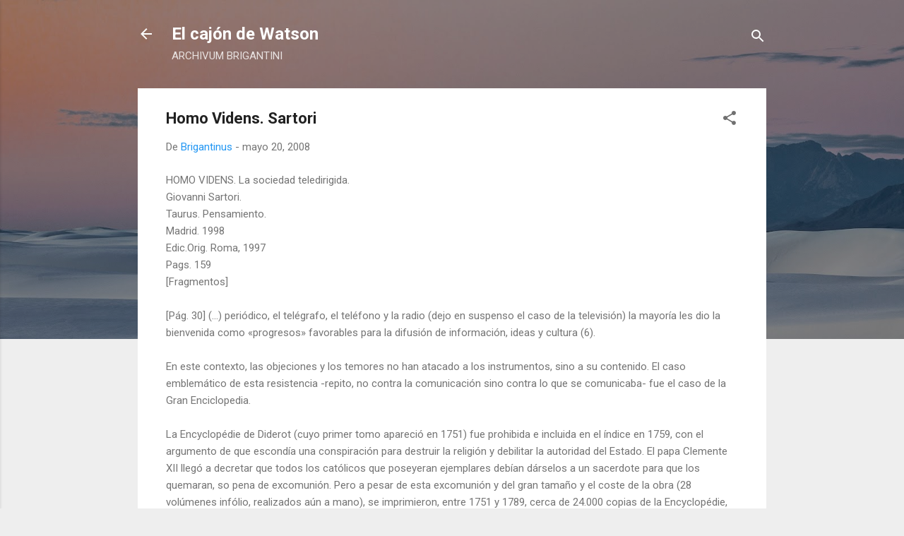

--- FILE ---
content_type: text/html; charset=UTF-8
request_url: http://elcajondewatson.blogspot.com/2008/05/homo-videns-sartori.html
body_size: 39771
content:
<!DOCTYPE html>
<html dir='ltr' lang='es'>
<head>
<meta content='width=device-width, initial-scale=1' name='viewport'/>
<title>Homo Videns. Sartori</title>
<meta content='text/html; charset=UTF-8' http-equiv='Content-Type'/>
<!-- Chrome, Firefox OS and Opera -->
<meta content='#eeeeee' name='theme-color'/>
<!-- Windows Phone -->
<meta content='#eeeeee' name='msapplication-navbutton-color'/>
<meta content='blogger' name='generator'/>
<link href='http://elcajondewatson.blogspot.com/favicon.ico' rel='icon' type='image/x-icon'/>
<link href='http://elcajondewatson.blogspot.com/2008/05/homo-videns-sartori.html' rel='canonical'/>
<link rel="alternate" type="application/atom+xml" title="El cajón de Watson - Atom" href="http://elcajondewatson.blogspot.com/feeds/posts/default" />
<link rel="alternate" type="application/rss+xml" title="El cajón de Watson - RSS" href="http://elcajondewatson.blogspot.com/feeds/posts/default?alt=rss" />
<link rel="service.post" type="application/atom+xml" title="El cajón de Watson - Atom" href="https://www.blogger.com/feeds/6885218192880702153/posts/default" />

<link rel="alternate" type="application/atom+xml" title="El cajón de Watson - Atom" href="http://elcajondewatson.blogspot.com/feeds/5472584082624962090/comments/default" />
<!--Can't find substitution for tag [blog.ieCssRetrofitLinks]-->
<meta content='http://elcajondewatson.blogspot.com/2008/05/homo-videns-sartori.html' property='og:url'/>
<meta content='Homo Videns. Sartori' property='og:title'/>
<meta content='Blog que alberga diversos textos utiles para el investigador.' property='og:description'/>
<style type='text/css'>@font-face{font-family:'Roboto';font-style:italic;font-weight:300;font-stretch:100%;font-display:swap;src:url(//fonts.gstatic.com/s/roboto/v50/KFOKCnqEu92Fr1Mu53ZEC9_Vu3r1gIhOszmOClHrs6ljXfMMLt_QuAX-k3Yi128m0kN2.woff2)format('woff2');unicode-range:U+0460-052F,U+1C80-1C8A,U+20B4,U+2DE0-2DFF,U+A640-A69F,U+FE2E-FE2F;}@font-face{font-family:'Roboto';font-style:italic;font-weight:300;font-stretch:100%;font-display:swap;src:url(//fonts.gstatic.com/s/roboto/v50/KFOKCnqEu92Fr1Mu53ZEC9_Vu3r1gIhOszmOClHrs6ljXfMMLt_QuAz-k3Yi128m0kN2.woff2)format('woff2');unicode-range:U+0301,U+0400-045F,U+0490-0491,U+04B0-04B1,U+2116;}@font-face{font-family:'Roboto';font-style:italic;font-weight:300;font-stretch:100%;font-display:swap;src:url(//fonts.gstatic.com/s/roboto/v50/KFOKCnqEu92Fr1Mu53ZEC9_Vu3r1gIhOszmOClHrs6ljXfMMLt_QuAT-k3Yi128m0kN2.woff2)format('woff2');unicode-range:U+1F00-1FFF;}@font-face{font-family:'Roboto';font-style:italic;font-weight:300;font-stretch:100%;font-display:swap;src:url(//fonts.gstatic.com/s/roboto/v50/KFOKCnqEu92Fr1Mu53ZEC9_Vu3r1gIhOszmOClHrs6ljXfMMLt_QuAv-k3Yi128m0kN2.woff2)format('woff2');unicode-range:U+0370-0377,U+037A-037F,U+0384-038A,U+038C,U+038E-03A1,U+03A3-03FF;}@font-face{font-family:'Roboto';font-style:italic;font-weight:300;font-stretch:100%;font-display:swap;src:url(//fonts.gstatic.com/s/roboto/v50/KFOKCnqEu92Fr1Mu53ZEC9_Vu3r1gIhOszmOClHrs6ljXfMMLt_QuHT-k3Yi128m0kN2.woff2)format('woff2');unicode-range:U+0302-0303,U+0305,U+0307-0308,U+0310,U+0312,U+0315,U+031A,U+0326-0327,U+032C,U+032F-0330,U+0332-0333,U+0338,U+033A,U+0346,U+034D,U+0391-03A1,U+03A3-03A9,U+03B1-03C9,U+03D1,U+03D5-03D6,U+03F0-03F1,U+03F4-03F5,U+2016-2017,U+2034-2038,U+203C,U+2040,U+2043,U+2047,U+2050,U+2057,U+205F,U+2070-2071,U+2074-208E,U+2090-209C,U+20D0-20DC,U+20E1,U+20E5-20EF,U+2100-2112,U+2114-2115,U+2117-2121,U+2123-214F,U+2190,U+2192,U+2194-21AE,U+21B0-21E5,U+21F1-21F2,U+21F4-2211,U+2213-2214,U+2216-22FF,U+2308-230B,U+2310,U+2319,U+231C-2321,U+2336-237A,U+237C,U+2395,U+239B-23B7,U+23D0,U+23DC-23E1,U+2474-2475,U+25AF,U+25B3,U+25B7,U+25BD,U+25C1,U+25CA,U+25CC,U+25FB,U+266D-266F,U+27C0-27FF,U+2900-2AFF,U+2B0E-2B11,U+2B30-2B4C,U+2BFE,U+3030,U+FF5B,U+FF5D,U+1D400-1D7FF,U+1EE00-1EEFF;}@font-face{font-family:'Roboto';font-style:italic;font-weight:300;font-stretch:100%;font-display:swap;src:url(//fonts.gstatic.com/s/roboto/v50/KFOKCnqEu92Fr1Mu53ZEC9_Vu3r1gIhOszmOClHrs6ljXfMMLt_QuGb-k3Yi128m0kN2.woff2)format('woff2');unicode-range:U+0001-000C,U+000E-001F,U+007F-009F,U+20DD-20E0,U+20E2-20E4,U+2150-218F,U+2190,U+2192,U+2194-2199,U+21AF,U+21E6-21F0,U+21F3,U+2218-2219,U+2299,U+22C4-22C6,U+2300-243F,U+2440-244A,U+2460-24FF,U+25A0-27BF,U+2800-28FF,U+2921-2922,U+2981,U+29BF,U+29EB,U+2B00-2BFF,U+4DC0-4DFF,U+FFF9-FFFB,U+10140-1018E,U+10190-1019C,U+101A0,U+101D0-101FD,U+102E0-102FB,U+10E60-10E7E,U+1D2C0-1D2D3,U+1D2E0-1D37F,U+1F000-1F0FF,U+1F100-1F1AD,U+1F1E6-1F1FF,U+1F30D-1F30F,U+1F315,U+1F31C,U+1F31E,U+1F320-1F32C,U+1F336,U+1F378,U+1F37D,U+1F382,U+1F393-1F39F,U+1F3A7-1F3A8,U+1F3AC-1F3AF,U+1F3C2,U+1F3C4-1F3C6,U+1F3CA-1F3CE,U+1F3D4-1F3E0,U+1F3ED,U+1F3F1-1F3F3,U+1F3F5-1F3F7,U+1F408,U+1F415,U+1F41F,U+1F426,U+1F43F,U+1F441-1F442,U+1F444,U+1F446-1F449,U+1F44C-1F44E,U+1F453,U+1F46A,U+1F47D,U+1F4A3,U+1F4B0,U+1F4B3,U+1F4B9,U+1F4BB,U+1F4BF,U+1F4C8-1F4CB,U+1F4D6,U+1F4DA,U+1F4DF,U+1F4E3-1F4E6,U+1F4EA-1F4ED,U+1F4F7,U+1F4F9-1F4FB,U+1F4FD-1F4FE,U+1F503,U+1F507-1F50B,U+1F50D,U+1F512-1F513,U+1F53E-1F54A,U+1F54F-1F5FA,U+1F610,U+1F650-1F67F,U+1F687,U+1F68D,U+1F691,U+1F694,U+1F698,U+1F6AD,U+1F6B2,U+1F6B9-1F6BA,U+1F6BC,U+1F6C6-1F6CF,U+1F6D3-1F6D7,U+1F6E0-1F6EA,U+1F6F0-1F6F3,U+1F6F7-1F6FC,U+1F700-1F7FF,U+1F800-1F80B,U+1F810-1F847,U+1F850-1F859,U+1F860-1F887,U+1F890-1F8AD,U+1F8B0-1F8BB,U+1F8C0-1F8C1,U+1F900-1F90B,U+1F93B,U+1F946,U+1F984,U+1F996,U+1F9E9,U+1FA00-1FA6F,U+1FA70-1FA7C,U+1FA80-1FA89,U+1FA8F-1FAC6,U+1FACE-1FADC,U+1FADF-1FAE9,U+1FAF0-1FAF8,U+1FB00-1FBFF;}@font-face{font-family:'Roboto';font-style:italic;font-weight:300;font-stretch:100%;font-display:swap;src:url(//fonts.gstatic.com/s/roboto/v50/KFOKCnqEu92Fr1Mu53ZEC9_Vu3r1gIhOszmOClHrs6ljXfMMLt_QuAf-k3Yi128m0kN2.woff2)format('woff2');unicode-range:U+0102-0103,U+0110-0111,U+0128-0129,U+0168-0169,U+01A0-01A1,U+01AF-01B0,U+0300-0301,U+0303-0304,U+0308-0309,U+0323,U+0329,U+1EA0-1EF9,U+20AB;}@font-face{font-family:'Roboto';font-style:italic;font-weight:300;font-stretch:100%;font-display:swap;src:url(//fonts.gstatic.com/s/roboto/v50/KFOKCnqEu92Fr1Mu53ZEC9_Vu3r1gIhOszmOClHrs6ljXfMMLt_QuAb-k3Yi128m0kN2.woff2)format('woff2');unicode-range:U+0100-02BA,U+02BD-02C5,U+02C7-02CC,U+02CE-02D7,U+02DD-02FF,U+0304,U+0308,U+0329,U+1D00-1DBF,U+1E00-1E9F,U+1EF2-1EFF,U+2020,U+20A0-20AB,U+20AD-20C0,U+2113,U+2C60-2C7F,U+A720-A7FF;}@font-face{font-family:'Roboto';font-style:italic;font-weight:300;font-stretch:100%;font-display:swap;src:url(//fonts.gstatic.com/s/roboto/v50/KFOKCnqEu92Fr1Mu53ZEC9_Vu3r1gIhOszmOClHrs6ljXfMMLt_QuAj-k3Yi128m0g.woff2)format('woff2');unicode-range:U+0000-00FF,U+0131,U+0152-0153,U+02BB-02BC,U+02C6,U+02DA,U+02DC,U+0304,U+0308,U+0329,U+2000-206F,U+20AC,U+2122,U+2191,U+2193,U+2212,U+2215,U+FEFF,U+FFFD;}@font-face{font-family:'Roboto';font-style:normal;font-weight:400;font-stretch:100%;font-display:swap;src:url(//fonts.gstatic.com/s/roboto/v50/KFO7CnqEu92Fr1ME7kSn66aGLdTylUAMa3GUBHMdazTgWw.woff2)format('woff2');unicode-range:U+0460-052F,U+1C80-1C8A,U+20B4,U+2DE0-2DFF,U+A640-A69F,U+FE2E-FE2F;}@font-face{font-family:'Roboto';font-style:normal;font-weight:400;font-stretch:100%;font-display:swap;src:url(//fonts.gstatic.com/s/roboto/v50/KFO7CnqEu92Fr1ME7kSn66aGLdTylUAMa3iUBHMdazTgWw.woff2)format('woff2');unicode-range:U+0301,U+0400-045F,U+0490-0491,U+04B0-04B1,U+2116;}@font-face{font-family:'Roboto';font-style:normal;font-weight:400;font-stretch:100%;font-display:swap;src:url(//fonts.gstatic.com/s/roboto/v50/KFO7CnqEu92Fr1ME7kSn66aGLdTylUAMa3CUBHMdazTgWw.woff2)format('woff2');unicode-range:U+1F00-1FFF;}@font-face{font-family:'Roboto';font-style:normal;font-weight:400;font-stretch:100%;font-display:swap;src:url(//fonts.gstatic.com/s/roboto/v50/KFO7CnqEu92Fr1ME7kSn66aGLdTylUAMa3-UBHMdazTgWw.woff2)format('woff2');unicode-range:U+0370-0377,U+037A-037F,U+0384-038A,U+038C,U+038E-03A1,U+03A3-03FF;}@font-face{font-family:'Roboto';font-style:normal;font-weight:400;font-stretch:100%;font-display:swap;src:url(//fonts.gstatic.com/s/roboto/v50/KFO7CnqEu92Fr1ME7kSn66aGLdTylUAMawCUBHMdazTgWw.woff2)format('woff2');unicode-range:U+0302-0303,U+0305,U+0307-0308,U+0310,U+0312,U+0315,U+031A,U+0326-0327,U+032C,U+032F-0330,U+0332-0333,U+0338,U+033A,U+0346,U+034D,U+0391-03A1,U+03A3-03A9,U+03B1-03C9,U+03D1,U+03D5-03D6,U+03F0-03F1,U+03F4-03F5,U+2016-2017,U+2034-2038,U+203C,U+2040,U+2043,U+2047,U+2050,U+2057,U+205F,U+2070-2071,U+2074-208E,U+2090-209C,U+20D0-20DC,U+20E1,U+20E5-20EF,U+2100-2112,U+2114-2115,U+2117-2121,U+2123-214F,U+2190,U+2192,U+2194-21AE,U+21B0-21E5,U+21F1-21F2,U+21F4-2211,U+2213-2214,U+2216-22FF,U+2308-230B,U+2310,U+2319,U+231C-2321,U+2336-237A,U+237C,U+2395,U+239B-23B7,U+23D0,U+23DC-23E1,U+2474-2475,U+25AF,U+25B3,U+25B7,U+25BD,U+25C1,U+25CA,U+25CC,U+25FB,U+266D-266F,U+27C0-27FF,U+2900-2AFF,U+2B0E-2B11,U+2B30-2B4C,U+2BFE,U+3030,U+FF5B,U+FF5D,U+1D400-1D7FF,U+1EE00-1EEFF;}@font-face{font-family:'Roboto';font-style:normal;font-weight:400;font-stretch:100%;font-display:swap;src:url(//fonts.gstatic.com/s/roboto/v50/KFO7CnqEu92Fr1ME7kSn66aGLdTylUAMaxKUBHMdazTgWw.woff2)format('woff2');unicode-range:U+0001-000C,U+000E-001F,U+007F-009F,U+20DD-20E0,U+20E2-20E4,U+2150-218F,U+2190,U+2192,U+2194-2199,U+21AF,U+21E6-21F0,U+21F3,U+2218-2219,U+2299,U+22C4-22C6,U+2300-243F,U+2440-244A,U+2460-24FF,U+25A0-27BF,U+2800-28FF,U+2921-2922,U+2981,U+29BF,U+29EB,U+2B00-2BFF,U+4DC0-4DFF,U+FFF9-FFFB,U+10140-1018E,U+10190-1019C,U+101A0,U+101D0-101FD,U+102E0-102FB,U+10E60-10E7E,U+1D2C0-1D2D3,U+1D2E0-1D37F,U+1F000-1F0FF,U+1F100-1F1AD,U+1F1E6-1F1FF,U+1F30D-1F30F,U+1F315,U+1F31C,U+1F31E,U+1F320-1F32C,U+1F336,U+1F378,U+1F37D,U+1F382,U+1F393-1F39F,U+1F3A7-1F3A8,U+1F3AC-1F3AF,U+1F3C2,U+1F3C4-1F3C6,U+1F3CA-1F3CE,U+1F3D4-1F3E0,U+1F3ED,U+1F3F1-1F3F3,U+1F3F5-1F3F7,U+1F408,U+1F415,U+1F41F,U+1F426,U+1F43F,U+1F441-1F442,U+1F444,U+1F446-1F449,U+1F44C-1F44E,U+1F453,U+1F46A,U+1F47D,U+1F4A3,U+1F4B0,U+1F4B3,U+1F4B9,U+1F4BB,U+1F4BF,U+1F4C8-1F4CB,U+1F4D6,U+1F4DA,U+1F4DF,U+1F4E3-1F4E6,U+1F4EA-1F4ED,U+1F4F7,U+1F4F9-1F4FB,U+1F4FD-1F4FE,U+1F503,U+1F507-1F50B,U+1F50D,U+1F512-1F513,U+1F53E-1F54A,U+1F54F-1F5FA,U+1F610,U+1F650-1F67F,U+1F687,U+1F68D,U+1F691,U+1F694,U+1F698,U+1F6AD,U+1F6B2,U+1F6B9-1F6BA,U+1F6BC,U+1F6C6-1F6CF,U+1F6D3-1F6D7,U+1F6E0-1F6EA,U+1F6F0-1F6F3,U+1F6F7-1F6FC,U+1F700-1F7FF,U+1F800-1F80B,U+1F810-1F847,U+1F850-1F859,U+1F860-1F887,U+1F890-1F8AD,U+1F8B0-1F8BB,U+1F8C0-1F8C1,U+1F900-1F90B,U+1F93B,U+1F946,U+1F984,U+1F996,U+1F9E9,U+1FA00-1FA6F,U+1FA70-1FA7C,U+1FA80-1FA89,U+1FA8F-1FAC6,U+1FACE-1FADC,U+1FADF-1FAE9,U+1FAF0-1FAF8,U+1FB00-1FBFF;}@font-face{font-family:'Roboto';font-style:normal;font-weight:400;font-stretch:100%;font-display:swap;src:url(//fonts.gstatic.com/s/roboto/v50/KFO7CnqEu92Fr1ME7kSn66aGLdTylUAMa3OUBHMdazTgWw.woff2)format('woff2');unicode-range:U+0102-0103,U+0110-0111,U+0128-0129,U+0168-0169,U+01A0-01A1,U+01AF-01B0,U+0300-0301,U+0303-0304,U+0308-0309,U+0323,U+0329,U+1EA0-1EF9,U+20AB;}@font-face{font-family:'Roboto';font-style:normal;font-weight:400;font-stretch:100%;font-display:swap;src:url(//fonts.gstatic.com/s/roboto/v50/KFO7CnqEu92Fr1ME7kSn66aGLdTylUAMa3KUBHMdazTgWw.woff2)format('woff2');unicode-range:U+0100-02BA,U+02BD-02C5,U+02C7-02CC,U+02CE-02D7,U+02DD-02FF,U+0304,U+0308,U+0329,U+1D00-1DBF,U+1E00-1E9F,U+1EF2-1EFF,U+2020,U+20A0-20AB,U+20AD-20C0,U+2113,U+2C60-2C7F,U+A720-A7FF;}@font-face{font-family:'Roboto';font-style:normal;font-weight:400;font-stretch:100%;font-display:swap;src:url(//fonts.gstatic.com/s/roboto/v50/KFO7CnqEu92Fr1ME7kSn66aGLdTylUAMa3yUBHMdazQ.woff2)format('woff2');unicode-range:U+0000-00FF,U+0131,U+0152-0153,U+02BB-02BC,U+02C6,U+02DA,U+02DC,U+0304,U+0308,U+0329,U+2000-206F,U+20AC,U+2122,U+2191,U+2193,U+2212,U+2215,U+FEFF,U+FFFD;}@font-face{font-family:'Roboto';font-style:normal;font-weight:700;font-stretch:100%;font-display:swap;src:url(//fonts.gstatic.com/s/roboto/v50/KFO7CnqEu92Fr1ME7kSn66aGLdTylUAMa3GUBHMdazTgWw.woff2)format('woff2');unicode-range:U+0460-052F,U+1C80-1C8A,U+20B4,U+2DE0-2DFF,U+A640-A69F,U+FE2E-FE2F;}@font-face{font-family:'Roboto';font-style:normal;font-weight:700;font-stretch:100%;font-display:swap;src:url(//fonts.gstatic.com/s/roboto/v50/KFO7CnqEu92Fr1ME7kSn66aGLdTylUAMa3iUBHMdazTgWw.woff2)format('woff2');unicode-range:U+0301,U+0400-045F,U+0490-0491,U+04B0-04B1,U+2116;}@font-face{font-family:'Roboto';font-style:normal;font-weight:700;font-stretch:100%;font-display:swap;src:url(//fonts.gstatic.com/s/roboto/v50/KFO7CnqEu92Fr1ME7kSn66aGLdTylUAMa3CUBHMdazTgWw.woff2)format('woff2');unicode-range:U+1F00-1FFF;}@font-face{font-family:'Roboto';font-style:normal;font-weight:700;font-stretch:100%;font-display:swap;src:url(//fonts.gstatic.com/s/roboto/v50/KFO7CnqEu92Fr1ME7kSn66aGLdTylUAMa3-UBHMdazTgWw.woff2)format('woff2');unicode-range:U+0370-0377,U+037A-037F,U+0384-038A,U+038C,U+038E-03A1,U+03A3-03FF;}@font-face{font-family:'Roboto';font-style:normal;font-weight:700;font-stretch:100%;font-display:swap;src:url(//fonts.gstatic.com/s/roboto/v50/KFO7CnqEu92Fr1ME7kSn66aGLdTylUAMawCUBHMdazTgWw.woff2)format('woff2');unicode-range:U+0302-0303,U+0305,U+0307-0308,U+0310,U+0312,U+0315,U+031A,U+0326-0327,U+032C,U+032F-0330,U+0332-0333,U+0338,U+033A,U+0346,U+034D,U+0391-03A1,U+03A3-03A9,U+03B1-03C9,U+03D1,U+03D5-03D6,U+03F0-03F1,U+03F4-03F5,U+2016-2017,U+2034-2038,U+203C,U+2040,U+2043,U+2047,U+2050,U+2057,U+205F,U+2070-2071,U+2074-208E,U+2090-209C,U+20D0-20DC,U+20E1,U+20E5-20EF,U+2100-2112,U+2114-2115,U+2117-2121,U+2123-214F,U+2190,U+2192,U+2194-21AE,U+21B0-21E5,U+21F1-21F2,U+21F4-2211,U+2213-2214,U+2216-22FF,U+2308-230B,U+2310,U+2319,U+231C-2321,U+2336-237A,U+237C,U+2395,U+239B-23B7,U+23D0,U+23DC-23E1,U+2474-2475,U+25AF,U+25B3,U+25B7,U+25BD,U+25C1,U+25CA,U+25CC,U+25FB,U+266D-266F,U+27C0-27FF,U+2900-2AFF,U+2B0E-2B11,U+2B30-2B4C,U+2BFE,U+3030,U+FF5B,U+FF5D,U+1D400-1D7FF,U+1EE00-1EEFF;}@font-face{font-family:'Roboto';font-style:normal;font-weight:700;font-stretch:100%;font-display:swap;src:url(//fonts.gstatic.com/s/roboto/v50/KFO7CnqEu92Fr1ME7kSn66aGLdTylUAMaxKUBHMdazTgWw.woff2)format('woff2');unicode-range:U+0001-000C,U+000E-001F,U+007F-009F,U+20DD-20E0,U+20E2-20E4,U+2150-218F,U+2190,U+2192,U+2194-2199,U+21AF,U+21E6-21F0,U+21F3,U+2218-2219,U+2299,U+22C4-22C6,U+2300-243F,U+2440-244A,U+2460-24FF,U+25A0-27BF,U+2800-28FF,U+2921-2922,U+2981,U+29BF,U+29EB,U+2B00-2BFF,U+4DC0-4DFF,U+FFF9-FFFB,U+10140-1018E,U+10190-1019C,U+101A0,U+101D0-101FD,U+102E0-102FB,U+10E60-10E7E,U+1D2C0-1D2D3,U+1D2E0-1D37F,U+1F000-1F0FF,U+1F100-1F1AD,U+1F1E6-1F1FF,U+1F30D-1F30F,U+1F315,U+1F31C,U+1F31E,U+1F320-1F32C,U+1F336,U+1F378,U+1F37D,U+1F382,U+1F393-1F39F,U+1F3A7-1F3A8,U+1F3AC-1F3AF,U+1F3C2,U+1F3C4-1F3C6,U+1F3CA-1F3CE,U+1F3D4-1F3E0,U+1F3ED,U+1F3F1-1F3F3,U+1F3F5-1F3F7,U+1F408,U+1F415,U+1F41F,U+1F426,U+1F43F,U+1F441-1F442,U+1F444,U+1F446-1F449,U+1F44C-1F44E,U+1F453,U+1F46A,U+1F47D,U+1F4A3,U+1F4B0,U+1F4B3,U+1F4B9,U+1F4BB,U+1F4BF,U+1F4C8-1F4CB,U+1F4D6,U+1F4DA,U+1F4DF,U+1F4E3-1F4E6,U+1F4EA-1F4ED,U+1F4F7,U+1F4F9-1F4FB,U+1F4FD-1F4FE,U+1F503,U+1F507-1F50B,U+1F50D,U+1F512-1F513,U+1F53E-1F54A,U+1F54F-1F5FA,U+1F610,U+1F650-1F67F,U+1F687,U+1F68D,U+1F691,U+1F694,U+1F698,U+1F6AD,U+1F6B2,U+1F6B9-1F6BA,U+1F6BC,U+1F6C6-1F6CF,U+1F6D3-1F6D7,U+1F6E0-1F6EA,U+1F6F0-1F6F3,U+1F6F7-1F6FC,U+1F700-1F7FF,U+1F800-1F80B,U+1F810-1F847,U+1F850-1F859,U+1F860-1F887,U+1F890-1F8AD,U+1F8B0-1F8BB,U+1F8C0-1F8C1,U+1F900-1F90B,U+1F93B,U+1F946,U+1F984,U+1F996,U+1F9E9,U+1FA00-1FA6F,U+1FA70-1FA7C,U+1FA80-1FA89,U+1FA8F-1FAC6,U+1FACE-1FADC,U+1FADF-1FAE9,U+1FAF0-1FAF8,U+1FB00-1FBFF;}@font-face{font-family:'Roboto';font-style:normal;font-weight:700;font-stretch:100%;font-display:swap;src:url(//fonts.gstatic.com/s/roboto/v50/KFO7CnqEu92Fr1ME7kSn66aGLdTylUAMa3OUBHMdazTgWw.woff2)format('woff2');unicode-range:U+0102-0103,U+0110-0111,U+0128-0129,U+0168-0169,U+01A0-01A1,U+01AF-01B0,U+0300-0301,U+0303-0304,U+0308-0309,U+0323,U+0329,U+1EA0-1EF9,U+20AB;}@font-face{font-family:'Roboto';font-style:normal;font-weight:700;font-stretch:100%;font-display:swap;src:url(//fonts.gstatic.com/s/roboto/v50/KFO7CnqEu92Fr1ME7kSn66aGLdTylUAMa3KUBHMdazTgWw.woff2)format('woff2');unicode-range:U+0100-02BA,U+02BD-02C5,U+02C7-02CC,U+02CE-02D7,U+02DD-02FF,U+0304,U+0308,U+0329,U+1D00-1DBF,U+1E00-1E9F,U+1EF2-1EFF,U+2020,U+20A0-20AB,U+20AD-20C0,U+2113,U+2C60-2C7F,U+A720-A7FF;}@font-face{font-family:'Roboto';font-style:normal;font-weight:700;font-stretch:100%;font-display:swap;src:url(//fonts.gstatic.com/s/roboto/v50/KFO7CnqEu92Fr1ME7kSn66aGLdTylUAMa3yUBHMdazQ.woff2)format('woff2');unicode-range:U+0000-00FF,U+0131,U+0152-0153,U+02BB-02BC,U+02C6,U+02DA,U+02DC,U+0304,U+0308,U+0329,U+2000-206F,U+20AC,U+2122,U+2191,U+2193,U+2212,U+2215,U+FEFF,U+FFFD;}</style>
<style id='page-skin-1' type='text/css'><!--
/*! normalize.css v3.0.1 | MIT License | git.io/normalize */html{font-family:sans-serif;-ms-text-size-adjust:100%;-webkit-text-size-adjust:100%}body{margin:0}article,aside,details,figcaption,figure,footer,header,hgroup,main,nav,section,summary{display:block}audio,canvas,progress,video{display:inline-block;vertical-align:baseline}audio:not([controls]){display:none;height:0}[hidden],template{display:none}a{background:transparent}a:active,a:hover{outline:0}abbr[title]{border-bottom:1px dotted}b,strong{font-weight:bold}dfn{font-style:italic}h1{font-size:2em;margin:.67em 0}mark{background:#ff0;color:#000}small{font-size:80%}sub,sup{font-size:75%;line-height:0;position:relative;vertical-align:baseline}sup{top:-0.5em}sub{bottom:-0.25em}img{border:0}svg:not(:root){overflow:hidden}figure{margin:1em 40px}hr{-moz-box-sizing:content-box;box-sizing:content-box;height:0}pre{overflow:auto}code,kbd,pre,samp{font-family:monospace,monospace;font-size:1em}button,input,optgroup,select,textarea{color:inherit;font:inherit;margin:0}button{overflow:visible}button,select{text-transform:none}button,html input[type="button"],input[type="reset"],input[type="submit"]{-webkit-appearance:button;cursor:pointer}button[disabled],html input[disabled]{cursor:default}button::-moz-focus-inner,input::-moz-focus-inner{border:0;padding:0}input{line-height:normal}input[type="checkbox"],input[type="radio"]{box-sizing:border-box;padding:0}input[type="number"]::-webkit-inner-spin-button,input[type="number"]::-webkit-outer-spin-button{height:auto}input[type="search"]{-webkit-appearance:textfield;-moz-box-sizing:content-box;-webkit-box-sizing:content-box;box-sizing:content-box}input[type="search"]::-webkit-search-cancel-button,input[type="search"]::-webkit-search-decoration{-webkit-appearance:none}fieldset{border:1px solid #c0c0c0;margin:0 2px;padding:.35em .625em .75em}legend{border:0;padding:0}textarea{overflow:auto}optgroup{font-weight:bold}table{border-collapse:collapse;border-spacing:0}td,th{padding:0}
/*!************************************************
* Blogger Template Style
* Name: Contempo
**************************************************/
body{
overflow-wrap:break-word;
word-break:break-word;
word-wrap:break-word
}
.hidden{
display:none
}
.invisible{
visibility:hidden
}
.container::after,.float-container::after{
clear:both;
content:"";
display:table
}
.clearboth{
clear:both
}
#comments .comment .comment-actions,.subscribe-popup .FollowByEmail .follow-by-email-submit,.widget.Profile .profile-link,.widget.Profile .profile-link.visit-profile{
background:0 0;
border:0;
box-shadow:none;
color:#2196f3;
cursor:pointer;
font-size:14px;
font-weight:700;
outline:0;
text-decoration:none;
text-transform:uppercase;
width:auto
}
.dim-overlay{
background-color:rgba(0,0,0,.54);
height:100vh;
left:0;
position:fixed;
top:0;
width:100%
}
#sharing-dim-overlay{
background-color:transparent
}
input::-ms-clear{
display:none
}
.blogger-logo,.svg-icon-24.blogger-logo{
fill:#ff9800;
opacity:1
}
.loading-spinner-large{
-webkit-animation:mspin-rotate 1.568s infinite linear;
animation:mspin-rotate 1.568s infinite linear;
height:48px;
overflow:hidden;
position:absolute;
width:48px;
z-index:200
}
.loading-spinner-large>div{
-webkit-animation:mspin-revrot 5332ms infinite steps(4);
animation:mspin-revrot 5332ms infinite steps(4)
}
.loading-spinner-large>div>div{
-webkit-animation:mspin-singlecolor-large-film 1333ms infinite steps(81);
animation:mspin-singlecolor-large-film 1333ms infinite steps(81);
background-size:100%;
height:48px;
width:3888px
}
.mspin-black-large>div>div,.mspin-grey_54-large>div>div{
background-image:url(https://www.blogblog.com/indie/mspin_black_large.svg)
}
.mspin-white-large>div>div{
background-image:url(https://www.blogblog.com/indie/mspin_white_large.svg)
}
.mspin-grey_54-large{
opacity:.54
}
@-webkit-keyframes mspin-singlecolor-large-film{
from{
-webkit-transform:translateX(0);
transform:translateX(0)
}
to{
-webkit-transform:translateX(-3888px);
transform:translateX(-3888px)
}
}
@keyframes mspin-singlecolor-large-film{
from{
-webkit-transform:translateX(0);
transform:translateX(0)
}
to{
-webkit-transform:translateX(-3888px);
transform:translateX(-3888px)
}
}
@-webkit-keyframes mspin-rotate{
from{
-webkit-transform:rotate(0);
transform:rotate(0)
}
to{
-webkit-transform:rotate(360deg);
transform:rotate(360deg)
}
}
@keyframes mspin-rotate{
from{
-webkit-transform:rotate(0);
transform:rotate(0)
}
to{
-webkit-transform:rotate(360deg);
transform:rotate(360deg)
}
}
@-webkit-keyframes mspin-revrot{
from{
-webkit-transform:rotate(0);
transform:rotate(0)
}
to{
-webkit-transform:rotate(-360deg);
transform:rotate(-360deg)
}
}
@keyframes mspin-revrot{
from{
-webkit-transform:rotate(0);
transform:rotate(0)
}
to{
-webkit-transform:rotate(-360deg);
transform:rotate(-360deg)
}
}
.skip-navigation{
background-color:#fff;
box-sizing:border-box;
color:#000;
display:block;
height:0;
left:0;
line-height:50px;
overflow:hidden;
padding-top:0;
position:fixed;
text-align:center;
top:0;
-webkit-transition:box-shadow .3s,height .3s,padding-top .3s;
transition:box-shadow .3s,height .3s,padding-top .3s;
width:100%;
z-index:900
}
.skip-navigation:focus{
box-shadow:0 4px 5px 0 rgba(0,0,0,.14),0 1px 10px 0 rgba(0,0,0,.12),0 2px 4px -1px rgba(0,0,0,.2);
height:50px
}
#main{
outline:0
}
.main-heading{
position:absolute;
clip:rect(1px,1px,1px,1px);
padding:0;
border:0;
height:1px;
width:1px;
overflow:hidden
}
.Attribution{
margin-top:1em;
text-align:center
}
.Attribution .blogger img,.Attribution .blogger svg{
vertical-align:bottom
}
.Attribution .blogger img{
margin-right:.5em
}
.Attribution div{
line-height:24px;
margin-top:.5em
}
.Attribution .copyright,.Attribution .image-attribution{
font-size:.7em;
margin-top:1.5em
}
.BLOG_mobile_video_class{
display:none
}
.bg-photo{
background-attachment:scroll!important
}
body .CSS_LIGHTBOX{
z-index:900
}
.extendable .show-less,.extendable .show-more{
border-color:#2196f3;
color:#2196f3;
margin-top:8px
}
.extendable .show-less.hidden,.extendable .show-more.hidden{
display:none
}
.inline-ad{
display:none;
max-width:100%;
overflow:hidden
}
.adsbygoogle{
display:block
}
#cookieChoiceInfo{
bottom:0;
top:auto
}
iframe.b-hbp-video{
border:0
}
.post-body img{
max-width:100%
}
.post-body iframe{
max-width:100%
}
.post-body a[imageanchor="1"]{
display:inline-block
}
.byline{
margin-right:1em
}
.byline:last-child{
margin-right:0
}
.link-copied-dialog{
max-width:520px;
outline:0
}
.link-copied-dialog .modal-dialog-buttons{
margin-top:8px
}
.link-copied-dialog .goog-buttonset-default{
background:0 0;
border:0
}
.link-copied-dialog .goog-buttonset-default:focus{
outline:0
}
.paging-control-container{
margin-bottom:16px
}
.paging-control-container .paging-control{
display:inline-block
}
.paging-control-container .comment-range-text::after,.paging-control-container .paging-control{
color:#2196f3
}
.paging-control-container .comment-range-text,.paging-control-container .paging-control{
margin-right:8px
}
.paging-control-container .comment-range-text::after,.paging-control-container .paging-control::after{
content:"\b7";
cursor:default;
padding-left:8px;
pointer-events:none
}
.paging-control-container .comment-range-text:last-child::after,.paging-control-container .paging-control:last-child::after{
content:none
}
.byline.reactions iframe{
height:20px
}
.b-notification{
color:#000;
background-color:#fff;
border-bottom:solid 1px #000;
box-sizing:border-box;
padding:16px 32px;
text-align:center
}
.b-notification.visible{
-webkit-transition:margin-top .3s cubic-bezier(.4,0,.2,1);
transition:margin-top .3s cubic-bezier(.4,0,.2,1)
}
.b-notification.invisible{
position:absolute
}
.b-notification-close{
position:absolute;
right:8px;
top:8px
}
.no-posts-message{
line-height:40px;
text-align:center
}
@media screen and (max-width:800px){
body.item-view .post-body a[imageanchor="1"][style*="float: left;"],body.item-view .post-body a[imageanchor="1"][style*="float: right;"]{
float:none!important;
clear:none!important
}
body.item-view .post-body a[imageanchor="1"] img{
display:block;
height:auto;
margin:0 auto
}
body.item-view .post-body>.separator:first-child>a[imageanchor="1"]:first-child{
margin-top:20px
}
.post-body a[imageanchor]{
display:block
}
body.item-view .post-body a[imageanchor="1"]{
margin-left:0!important;
margin-right:0!important
}
body.item-view .post-body a[imageanchor="1"]+a[imageanchor="1"]{
margin-top:16px
}
}
.item-control{
display:none
}
#comments{
border-top:1px dashed rgba(0,0,0,.54);
margin-top:20px;
padding:20px
}
#comments .comment-thread ol{
margin:0;
padding-left:0;
padding-left:0
}
#comments .comment .comment-replybox-single,#comments .comment-thread .comment-replies{
margin-left:60px
}
#comments .comment-thread .thread-count{
display:none
}
#comments .comment{
list-style-type:none;
padding:0 0 30px;
position:relative
}
#comments .comment .comment{
padding-bottom:8px
}
.comment .avatar-image-container{
position:absolute
}
.comment .avatar-image-container img{
border-radius:50%
}
.avatar-image-container svg,.comment .avatar-image-container .avatar-icon{
border-radius:50%;
border:solid 1px #707070;
box-sizing:border-box;
fill:#707070;
height:35px;
margin:0;
padding:7px;
width:35px
}
.comment .comment-block{
margin-top:10px;
margin-left:60px;
padding-bottom:0
}
#comments .comment-author-header-wrapper{
margin-left:40px
}
#comments .comment .thread-expanded .comment-block{
padding-bottom:20px
}
#comments .comment .comment-header .user,#comments .comment .comment-header .user a{
color:#212121;
font-style:normal;
font-weight:700
}
#comments .comment .comment-actions{
bottom:0;
margin-bottom:15px;
position:absolute
}
#comments .comment .comment-actions>*{
margin-right:8px
}
#comments .comment .comment-header .datetime{
bottom:0;
color:rgba(33,33,33,.54);
display:inline-block;
font-size:13px;
font-style:italic;
margin-left:8px
}
#comments .comment .comment-footer .comment-timestamp a,#comments .comment .comment-header .datetime a{
color:rgba(33,33,33,.54)
}
#comments .comment .comment-content,.comment .comment-body{
margin-top:12px;
word-break:break-word
}
.comment-body{
margin-bottom:12px
}
#comments.embed[data-num-comments="0"]{
border:0;
margin-top:0;
padding-top:0
}
#comments.embed[data-num-comments="0"] #comment-post-message,#comments.embed[data-num-comments="0"] div.comment-form>p,#comments.embed[data-num-comments="0"] p.comment-footer{
display:none
}
#comment-editor-src{
display:none
}
.comments .comments-content .loadmore.loaded{
max-height:0;
opacity:0;
overflow:hidden
}
.extendable .remaining-items{
height:0;
overflow:hidden;
-webkit-transition:height .3s cubic-bezier(.4,0,.2,1);
transition:height .3s cubic-bezier(.4,0,.2,1)
}
.extendable .remaining-items.expanded{
height:auto
}
.svg-icon-24,.svg-icon-24-button{
cursor:pointer;
height:24px;
width:24px;
min-width:24px
}
.touch-icon{
margin:-12px;
padding:12px
}
.touch-icon:active,.touch-icon:focus{
background-color:rgba(153,153,153,.4);
border-radius:50%
}
svg:not(:root).touch-icon{
overflow:visible
}
html[dir=rtl] .rtl-reversible-icon{
-webkit-transform:scaleX(-1);
-ms-transform:scaleX(-1);
transform:scaleX(-1)
}
.svg-icon-24-button,.touch-icon-button{
background:0 0;
border:0;
margin:0;
outline:0;
padding:0
}
.touch-icon-button .touch-icon:active,.touch-icon-button .touch-icon:focus{
background-color:transparent
}
.touch-icon-button:active .touch-icon,.touch-icon-button:focus .touch-icon{
background-color:rgba(153,153,153,.4);
border-radius:50%
}
.Profile .default-avatar-wrapper .avatar-icon{
border-radius:50%;
border:solid 1px #707070;
box-sizing:border-box;
fill:#707070;
margin:0
}
.Profile .individual .default-avatar-wrapper .avatar-icon{
padding:25px
}
.Profile .individual .avatar-icon,.Profile .individual .profile-img{
height:120px;
width:120px
}
.Profile .team .default-avatar-wrapper .avatar-icon{
padding:8px
}
.Profile .team .avatar-icon,.Profile .team .default-avatar-wrapper,.Profile .team .profile-img{
height:40px;
width:40px
}
.snippet-container{
margin:0;
position:relative;
overflow:hidden
}
.snippet-fade{
bottom:0;
box-sizing:border-box;
position:absolute;
width:96px
}
.snippet-fade{
right:0
}
.snippet-fade:after{
content:"\2026"
}
.snippet-fade:after{
float:right
}
.post-bottom{
-webkit-box-align:center;
-webkit-align-items:center;
-ms-flex-align:center;
align-items:center;
display:-webkit-box;
display:-webkit-flex;
display:-ms-flexbox;
display:flex;
-webkit-flex-wrap:wrap;
-ms-flex-wrap:wrap;
flex-wrap:wrap
}
.post-footer{
-webkit-box-flex:1;
-webkit-flex:1 1 auto;
-ms-flex:1 1 auto;
flex:1 1 auto;
-webkit-flex-wrap:wrap;
-ms-flex-wrap:wrap;
flex-wrap:wrap;
-webkit-box-ordinal-group:2;
-webkit-order:1;
-ms-flex-order:1;
order:1
}
.post-footer>*{
-webkit-box-flex:0;
-webkit-flex:0 1 auto;
-ms-flex:0 1 auto;
flex:0 1 auto
}
.post-footer .byline:last-child{
margin-right:1em
}
.jump-link{
-webkit-box-flex:0;
-webkit-flex:0 0 auto;
-ms-flex:0 0 auto;
flex:0 0 auto;
-webkit-box-ordinal-group:3;
-webkit-order:2;
-ms-flex-order:2;
order:2
}
.centered-top-container.sticky{
left:0;
position:fixed;
right:0;
top:0;
width:auto;
z-index:50;
-webkit-transition-property:opacity,-webkit-transform;
transition-property:opacity,-webkit-transform;
transition-property:transform,opacity;
transition-property:transform,opacity,-webkit-transform;
-webkit-transition-duration:.2s;
transition-duration:.2s;
-webkit-transition-timing-function:cubic-bezier(.4,0,.2,1);
transition-timing-function:cubic-bezier(.4,0,.2,1)
}
.centered-top-placeholder{
display:none
}
.collapsed-header .centered-top-placeholder{
display:block
}
.centered-top-container .Header .replaced h1,.centered-top-placeholder .Header .replaced h1{
display:none
}
.centered-top-container.sticky .Header .replaced h1{
display:block
}
.centered-top-container.sticky .Header .header-widget{
background:0 0
}
.centered-top-container.sticky .Header .header-image-wrapper{
display:none
}
.centered-top-container img,.centered-top-placeholder img{
max-width:100%
}
.collapsible{
-webkit-transition:height .3s cubic-bezier(.4,0,.2,1);
transition:height .3s cubic-bezier(.4,0,.2,1)
}
.collapsible,.collapsible>summary{
display:block;
overflow:hidden
}
.collapsible>:not(summary){
display:none
}
.collapsible[open]>:not(summary){
display:block
}
.collapsible:focus,.collapsible>summary:focus{
outline:0
}
.collapsible>summary{
cursor:pointer;
display:block;
padding:0
}
.collapsible:focus>summary,.collapsible>summary:focus{
background-color:transparent
}
.collapsible>summary::-webkit-details-marker{
display:none
}
.collapsible-title{
-webkit-box-align:center;
-webkit-align-items:center;
-ms-flex-align:center;
align-items:center;
display:-webkit-box;
display:-webkit-flex;
display:-ms-flexbox;
display:flex
}
.collapsible-title .title{
-webkit-box-flex:1;
-webkit-flex:1 1 auto;
-ms-flex:1 1 auto;
flex:1 1 auto;
-webkit-box-ordinal-group:1;
-webkit-order:0;
-ms-flex-order:0;
order:0;
overflow:hidden;
text-overflow:ellipsis;
white-space:nowrap
}
.collapsible-title .chevron-down,.collapsible[open] .collapsible-title .chevron-up{
display:block
}
.collapsible-title .chevron-up,.collapsible[open] .collapsible-title .chevron-down{
display:none
}
.flat-button{
cursor:pointer;
display:inline-block;
font-weight:700;
text-transform:uppercase;
border-radius:2px;
padding:8px;
margin:-8px
}
.flat-icon-button{
background:0 0;
border:0;
margin:0;
outline:0;
padding:0;
margin:-12px;
padding:12px;
cursor:pointer;
box-sizing:content-box;
display:inline-block;
line-height:0
}
.flat-icon-button,.flat-icon-button .splash-wrapper{
border-radius:50%
}
.flat-icon-button .splash.animate{
-webkit-animation-duration:.3s;
animation-duration:.3s
}
.overflowable-container{
max-height:46px;
overflow:hidden;
position:relative
}
.overflow-button{
cursor:pointer
}
#overflowable-dim-overlay{
background:0 0
}
.overflow-popup{
box-shadow:0 2px 2px 0 rgba(0,0,0,.14),0 3px 1px -2px rgba(0,0,0,.2),0 1px 5px 0 rgba(0,0,0,.12);
background-color:#ffffff;
left:0;
max-width:calc(100% - 32px);
position:absolute;
top:0;
visibility:hidden;
z-index:101
}
.overflow-popup ul{
list-style:none
}
.overflow-popup .tabs li,.overflow-popup li{
display:block;
height:auto
}
.overflow-popup .tabs li{
padding-left:0;
padding-right:0
}
.overflow-button.hidden,.overflow-popup .tabs li.hidden,.overflow-popup li.hidden{
display:none
}
.pill-button{
background:0 0;
border:1px solid;
border-radius:12px;
cursor:pointer;
display:inline-block;
padding:4px 16px;
text-transform:uppercase
}
.ripple{
position:relative
}
.ripple>*{
z-index:1
}
.splash-wrapper{
bottom:0;
left:0;
overflow:hidden;
pointer-events:none;
position:absolute;
right:0;
top:0;
z-index:0
}
.splash{
background:#ccc;
border-radius:100%;
display:block;
opacity:.6;
position:absolute;
-webkit-transform:scale(0);
-ms-transform:scale(0);
transform:scale(0)
}
.splash.animate{
-webkit-animation:ripple-effect .4s linear;
animation:ripple-effect .4s linear
}
@-webkit-keyframes ripple-effect{
100%{
opacity:0;
-webkit-transform:scale(2.5);
transform:scale(2.5)
}
}
@keyframes ripple-effect{
100%{
opacity:0;
-webkit-transform:scale(2.5);
transform:scale(2.5)
}
}
.search{
display:-webkit-box;
display:-webkit-flex;
display:-ms-flexbox;
display:flex;
line-height:24px;
width:24px
}
.search.focused{
width:100%
}
.search.focused .section{
width:100%
}
.search form{
z-index:101
}
.search h3{
display:none
}
.search form{
display:-webkit-box;
display:-webkit-flex;
display:-ms-flexbox;
display:flex;
-webkit-box-flex:1;
-webkit-flex:1 0 0;
-ms-flex:1 0 0px;
flex:1 0 0;
border-bottom:solid 1px transparent;
padding-bottom:8px
}
.search form>*{
display:none
}
.search.focused form>*{
display:block
}
.search .search-input label{
display:none
}
.centered-top-placeholder.cloned .search form{
z-index:30
}
.search.focused form{
border-color:#ffffff;
position:relative;
width:auto
}
.collapsed-header .centered-top-container .search.focused form{
border-bottom-color:transparent
}
.search-expand{
-webkit-box-flex:0;
-webkit-flex:0 0 auto;
-ms-flex:0 0 auto;
flex:0 0 auto
}
.search-expand-text{
display:none
}
.search-close{
display:inline;
vertical-align:middle
}
.search-input{
-webkit-box-flex:1;
-webkit-flex:1 0 1px;
-ms-flex:1 0 1px;
flex:1 0 1px
}
.search-input input{
background:0 0;
border:0;
box-sizing:border-box;
color:#ffffff;
display:inline-block;
outline:0;
width:calc(100% - 48px)
}
.search-input input.no-cursor{
color:transparent;
text-shadow:0 0 0 #ffffff
}
.collapsed-header .centered-top-container .search-action,.collapsed-header .centered-top-container .search-input input{
color:#212121
}
.collapsed-header .centered-top-container .search-input input.no-cursor{
color:transparent;
text-shadow:0 0 0 #212121
}
.collapsed-header .centered-top-container .search-input input.no-cursor:focus,.search-input input.no-cursor:focus{
outline:0
}
.search-focused>*{
visibility:hidden
}
.search-focused .search,.search-focused .search-icon{
visibility:visible
}
.search.focused .search-action{
display:block
}
.search.focused .search-action:disabled{
opacity:.3
}
.widget.Sharing .sharing-button{
display:none
}
.widget.Sharing .sharing-buttons li{
padding:0
}
.widget.Sharing .sharing-buttons li span{
display:none
}
.post-share-buttons{
position:relative
}
.centered-bottom .share-buttons .svg-icon-24,.share-buttons .svg-icon-24{
fill:#212121
}
.sharing-open.touch-icon-button:active .touch-icon,.sharing-open.touch-icon-button:focus .touch-icon{
background-color:transparent
}
.share-buttons{
background-color:#ffffff;
border-radius:2px;
box-shadow:0 2px 2px 0 rgba(0,0,0,.14),0 3px 1px -2px rgba(0,0,0,.2),0 1px 5px 0 rgba(0,0,0,.12);
color:#212121;
list-style:none;
margin:0;
padding:8px 0;
position:absolute;
top:-11px;
min-width:200px;
z-index:101
}
.share-buttons.hidden{
display:none
}
.sharing-button{
background:0 0;
border:0;
margin:0;
outline:0;
padding:0;
cursor:pointer
}
.share-buttons li{
margin:0;
height:48px
}
.share-buttons li:last-child{
margin-bottom:0
}
.share-buttons li .sharing-platform-button{
box-sizing:border-box;
cursor:pointer;
display:block;
height:100%;
margin-bottom:0;
padding:0 16px;
position:relative;
width:100%
}
.share-buttons li .sharing-platform-button:focus,.share-buttons li .sharing-platform-button:hover{
background-color:rgba(128,128,128,.1);
outline:0
}
.share-buttons li svg[class*=" sharing-"],.share-buttons li svg[class^=sharing-]{
position:absolute;
top:10px
}
.share-buttons li span.sharing-platform-button{
position:relative;
top:0
}
.share-buttons li .platform-sharing-text{
display:block;
font-size:16px;
line-height:48px;
white-space:nowrap
}
.share-buttons li .platform-sharing-text{
margin-left:56px
}
.sidebar-container{
background-color:#ffffff;
max-width:284px;
overflow-y:auto;
-webkit-transition-property:-webkit-transform;
transition-property:-webkit-transform;
transition-property:transform;
transition-property:transform,-webkit-transform;
-webkit-transition-duration:.3s;
transition-duration:.3s;
-webkit-transition-timing-function:cubic-bezier(0,0,.2,1);
transition-timing-function:cubic-bezier(0,0,.2,1);
width:284px;
z-index:101;
-webkit-overflow-scrolling:touch
}
.sidebar-container .navigation{
line-height:0;
padding:16px
}
.sidebar-container .sidebar-back{
cursor:pointer
}
.sidebar-container .widget{
background:0 0;
margin:0 16px;
padding:16px 0
}
.sidebar-container .widget .title{
color:#212121;
margin:0
}
.sidebar-container .widget ul{
list-style:none;
margin:0;
padding:0
}
.sidebar-container .widget ul ul{
margin-left:1em
}
.sidebar-container .widget li{
font-size:16px;
line-height:normal
}
.sidebar-container .widget+.widget{
border-top:1px dashed #cccccc
}
.BlogArchive li{
margin:16px 0
}
.BlogArchive li:last-child{
margin-bottom:0
}
.Label li a{
display:inline-block
}
.BlogArchive .post-count,.Label .label-count{
float:right;
margin-left:.25em
}
.BlogArchive .post-count::before,.Label .label-count::before{
content:"("
}
.BlogArchive .post-count::after,.Label .label-count::after{
content:")"
}
.widget.Translate .skiptranslate>div{
display:block!important
}
.widget.Profile .profile-link{
display:-webkit-box;
display:-webkit-flex;
display:-ms-flexbox;
display:flex
}
.widget.Profile .team-member .default-avatar-wrapper,.widget.Profile .team-member .profile-img{
-webkit-box-flex:0;
-webkit-flex:0 0 auto;
-ms-flex:0 0 auto;
flex:0 0 auto;
margin-right:1em
}
.widget.Profile .individual .profile-link{
-webkit-box-orient:vertical;
-webkit-box-direction:normal;
-webkit-flex-direction:column;
-ms-flex-direction:column;
flex-direction:column
}
.widget.Profile .team .profile-link .profile-name{
-webkit-align-self:center;
-ms-flex-item-align:center;
align-self:center;
display:block;
-webkit-box-flex:1;
-webkit-flex:1 1 auto;
-ms-flex:1 1 auto;
flex:1 1 auto
}
.dim-overlay{
background-color:rgba(0,0,0,.54);
z-index:100
}
body.sidebar-visible{
overflow-y:hidden
}
@media screen and (max-width:1439px){
.sidebar-container{
bottom:0;
position:fixed;
top:0;
left:0;
right:auto
}
.sidebar-container.sidebar-invisible{
-webkit-transition-timing-function:cubic-bezier(.4,0,.6,1);
transition-timing-function:cubic-bezier(.4,0,.6,1);
-webkit-transform:translateX(-284px);
-ms-transform:translateX(-284px);
transform:translateX(-284px)
}
}
@media screen and (min-width:1440px){
.sidebar-container{
position:absolute;
top:0;
left:0;
right:auto
}
.sidebar-container .navigation{
display:none
}
}
.dialog{
box-shadow:0 2px 2px 0 rgba(0,0,0,.14),0 3px 1px -2px rgba(0,0,0,.2),0 1px 5px 0 rgba(0,0,0,.12);
background:#ffffff;
box-sizing:border-box;
color:#757575;
padding:30px;
position:fixed;
text-align:center;
width:calc(100% - 24px);
z-index:101
}
.dialog input[type=email],.dialog input[type=text]{
background-color:transparent;
border:0;
border-bottom:solid 1px rgba(117,117,117,.12);
color:#757575;
display:block;
font-family:Roboto, sans-serif;
font-size:16px;
line-height:24px;
margin:auto;
padding-bottom:7px;
outline:0;
text-align:center;
width:100%
}
.dialog input[type=email]::-webkit-input-placeholder,.dialog input[type=text]::-webkit-input-placeholder{
color:#757575
}
.dialog input[type=email]::-moz-placeholder,.dialog input[type=text]::-moz-placeholder{
color:#757575
}
.dialog input[type=email]:-ms-input-placeholder,.dialog input[type=text]:-ms-input-placeholder{
color:#757575
}
.dialog input[type=email]::-ms-input-placeholder,.dialog input[type=text]::-ms-input-placeholder{
color:#757575
}
.dialog input[type=email]::placeholder,.dialog input[type=text]::placeholder{
color:#757575
}
.dialog input[type=email]:focus,.dialog input[type=text]:focus{
border-bottom:solid 2px #2196f3;
padding-bottom:6px
}
.dialog input.no-cursor{
color:transparent;
text-shadow:0 0 0 #757575
}
.dialog input.no-cursor:focus{
outline:0
}
.dialog input.no-cursor:focus{
outline:0
}
.dialog input[type=submit]{
font-family:Roboto, sans-serif
}
.dialog .goog-buttonset-default{
color:#2196f3
}
.subscribe-popup{
max-width:364px
}
.subscribe-popup h3{
color:#212121;
font-size:1.8em;
margin-top:0
}
.subscribe-popup .FollowByEmail h3{
display:none
}
.subscribe-popup .FollowByEmail .follow-by-email-submit{
color:#2196f3;
display:inline-block;
margin:0 auto;
margin-top:24px;
width:auto;
white-space:normal
}
.subscribe-popup .FollowByEmail .follow-by-email-submit:disabled{
cursor:default;
opacity:.3
}
@media (max-width:800px){
.blog-name div.widget.Subscribe{
margin-bottom:16px
}
body.item-view .blog-name div.widget.Subscribe{
margin:8px auto 16px auto;
width:100%
}
}
.tabs{
list-style:none
}
.tabs li{
display:inline-block
}
.tabs li a{
cursor:pointer;
display:inline-block;
font-weight:700;
text-transform:uppercase;
padding:12px 8px
}
.tabs .selected{
border-bottom:4px solid #ffffff
}
.tabs .selected a{
color:#ffffff
}
body#layout .bg-photo,body#layout .bg-photo-overlay{
display:none
}
body#layout .page_body{
padding:0;
position:relative;
top:0
}
body#layout .page{
display:inline-block;
left:inherit;
position:relative;
vertical-align:top;
width:540px
}
body#layout .centered{
max-width:954px
}
body#layout .navigation{
display:none
}
body#layout .sidebar-container{
display:inline-block;
width:40%
}
body#layout .hamburger-menu,body#layout .search{
display:none
}
.centered-top-container .svg-icon-24,body.collapsed-header .centered-top-placeholder .svg-icon-24{
fill:#ffffff
}
.sidebar-container .svg-icon-24{
fill:#707070
}
.centered-bottom .svg-icon-24,body.collapsed-header .centered-top-container .svg-icon-24{
fill:#707070
}
.centered-bottom .share-buttons .svg-icon-24,.share-buttons .svg-icon-24{
fill:#212121
}
body{
background-color:#eeeeee;
color:#757575;
font:15px Roboto, sans-serif;
margin:0;
min-height:100vh
}
img{
max-width:100%
}
h3{
color:#757575;
font-size:16px
}
a{
text-decoration:none;
color:#2196f3
}
a:visited{
color:#2196f3
}
a:hover{
color:#2196f3
}
blockquote{
color:#444444;
font:italic 300 15px Roboto, sans-serif;
font-size:x-large;
text-align:center
}
.pill-button{
font-size:12px
}
.bg-photo-container{
height:480px;
overflow:hidden;
position:absolute;
width:100%;
z-index:1
}
.bg-photo{
background:#eeeeee url(https://themes.googleusercontent.com/image?id=L1lcAxxz0CLgsDzixEprHJ2F38TyEjCyE3RSAjynQDks0lT1BDc1OxXKaTEdLc89HPvdB11X9FDw) no-repeat scroll top center /* Credit: Michael Elkan (http://www.offset.com/photos/394244) */;;
background-attachment:scroll;
background-size:cover;
-webkit-filter:blur(0px);
filter:blur(0px);
height:calc(100% + 2 * 0px);
left:0px;
position:absolute;
top:0px;
width:calc(100% + 2 * 0px)
}
.bg-photo-overlay{
background:rgba(0,0,0,.26);
background-size:cover;
height:480px;
position:absolute;
width:100%;
z-index:2
}
.hamburger-menu{
float:left;
margin-top:0
}
.sticky .hamburger-menu{
float:none;
position:absolute
}
.search{
border-bottom:solid 1px rgba(255, 255, 255, 0);
float:right;
position:relative;
-webkit-transition-property:width;
transition-property:width;
-webkit-transition-duration:.5s;
transition-duration:.5s;
-webkit-transition-timing-function:cubic-bezier(.4,0,.2,1);
transition-timing-function:cubic-bezier(.4,0,.2,1);
z-index:101
}
.search .dim-overlay{
background-color:transparent
}
.search form{
height:36px;
-webkit-transition-property:border-color;
transition-property:border-color;
-webkit-transition-delay:.5s;
transition-delay:.5s;
-webkit-transition-duration:.2s;
transition-duration:.2s;
-webkit-transition-timing-function:cubic-bezier(.4,0,.2,1);
transition-timing-function:cubic-bezier(.4,0,.2,1)
}
.search.focused{
width:calc(100% - 48px)
}
.search.focused form{
display:-webkit-box;
display:-webkit-flex;
display:-ms-flexbox;
display:flex;
-webkit-box-flex:1;
-webkit-flex:1 0 1px;
-ms-flex:1 0 1px;
flex:1 0 1px;
border-color:#ffffff;
margin-left:-24px;
padding-left:36px;
position:relative;
width:auto
}
.item-view .search,.sticky .search{
right:0;
float:none;
margin-left:0;
position:absolute
}
.item-view .search.focused,.sticky .search.focused{
width:calc(100% - 50px)
}
.item-view .search.focused form,.sticky .search.focused form{
border-bottom-color:#757575
}
.centered-top-placeholder.cloned .search form{
z-index:30
}
.search_button{
-webkit-box-flex:0;
-webkit-flex:0 0 24px;
-ms-flex:0 0 24px;
flex:0 0 24px;
-webkit-box-orient:vertical;
-webkit-box-direction:normal;
-webkit-flex-direction:column;
-ms-flex-direction:column;
flex-direction:column
}
.search_button svg{
margin-top:0
}
.search-input{
height:48px
}
.search-input input{
display:block;
color:#ffffff;
font:16px Roboto, sans-serif;
height:48px;
line-height:48px;
padding:0;
width:100%
}
.search-input input::-webkit-input-placeholder{
color:#ffffff;
opacity:.3
}
.search-input input::-moz-placeholder{
color:#ffffff;
opacity:.3
}
.search-input input:-ms-input-placeholder{
color:#ffffff;
opacity:.3
}
.search-input input::-ms-input-placeholder{
color:#ffffff;
opacity:.3
}
.search-input input::placeholder{
color:#ffffff;
opacity:.3
}
.search-action{
background:0 0;
border:0;
color:#ffffff;
cursor:pointer;
display:none;
height:48px;
margin-top:0
}
.sticky .search-action{
color:#757575
}
.search.focused .search-action{
display:block
}
.search.focused .search-action:disabled{
opacity:.3
}
.page_body{
position:relative;
z-index:20
}
.page_body .widget{
margin-bottom:16px
}
.page_body .centered{
box-sizing:border-box;
display:-webkit-box;
display:-webkit-flex;
display:-ms-flexbox;
display:flex;
-webkit-box-orient:vertical;
-webkit-box-direction:normal;
-webkit-flex-direction:column;
-ms-flex-direction:column;
flex-direction:column;
margin:0 auto;
max-width:922px;
min-height:100vh;
padding:24px 0
}
.page_body .centered>*{
-webkit-box-flex:0;
-webkit-flex:0 0 auto;
-ms-flex:0 0 auto;
flex:0 0 auto
}
.page_body .centered>#footer{
margin-top:auto
}
.blog-name{
margin:24px 0 16px 0
}
.item-view .blog-name,.sticky .blog-name{
box-sizing:border-box;
margin-left:36px;
min-height:48px;
opacity:1;
padding-top:12px
}
.blog-name .subscribe-section-container{
margin-bottom:32px;
text-align:center;
-webkit-transition-property:opacity;
transition-property:opacity;
-webkit-transition-duration:.5s;
transition-duration:.5s
}
.item-view .blog-name .subscribe-section-container,.sticky .blog-name .subscribe-section-container{
margin:0 0 8px 0
}
.blog-name .PageList{
margin-top:16px;
padding-top:8px;
text-align:center
}
.blog-name .PageList .overflowable-contents{
width:100%
}
.blog-name .PageList h3.title{
color:#ffffff;
margin:8px auto;
text-align:center;
width:100%
}
.centered-top-container .blog-name{
-webkit-transition-property:opacity;
transition-property:opacity;
-webkit-transition-duration:.5s;
transition-duration:.5s
}
.item-view .return_link{
margin-bottom:12px;
margin-top:12px;
position:absolute
}
.item-view .blog-name{
display:-webkit-box;
display:-webkit-flex;
display:-ms-flexbox;
display:flex;
-webkit-flex-wrap:wrap;
-ms-flex-wrap:wrap;
flex-wrap:wrap;
margin:0 48px 27px 48px
}
.item-view .subscribe-section-container{
-webkit-box-flex:0;
-webkit-flex:0 0 auto;
-ms-flex:0 0 auto;
flex:0 0 auto
}
.item-view #header,.item-view .Header{
margin-bottom:5px;
margin-right:15px
}
.item-view .sticky .Header{
margin-bottom:0
}
.item-view .Header p{
margin:10px 0 0 0;
text-align:left
}
.item-view .post-share-buttons-bottom{
margin-right:16px
}
.sticky{
background:#ffffff;
box-shadow:0 0 20px 0 rgba(0,0,0,.7);
box-sizing:border-box;
margin-left:0
}
.sticky #header{
margin-bottom:8px;
margin-right:8px
}
.sticky .centered-top{
margin:4px auto;
max-width:890px;
min-height:48px
}
.sticky .blog-name{
display:-webkit-box;
display:-webkit-flex;
display:-ms-flexbox;
display:flex;
margin:0 48px
}
.sticky .blog-name #header{
-webkit-box-flex:0;
-webkit-flex:0 1 auto;
-ms-flex:0 1 auto;
flex:0 1 auto;
-webkit-box-ordinal-group:2;
-webkit-order:1;
-ms-flex-order:1;
order:1;
overflow:hidden
}
.sticky .blog-name .subscribe-section-container{
-webkit-box-flex:0;
-webkit-flex:0 0 auto;
-ms-flex:0 0 auto;
flex:0 0 auto;
-webkit-box-ordinal-group:3;
-webkit-order:2;
-ms-flex-order:2;
order:2
}
.sticky .Header h1{
overflow:hidden;
text-overflow:ellipsis;
white-space:nowrap;
margin-right:-10px;
margin-bottom:-10px;
padding-right:10px;
padding-bottom:10px
}
.sticky .Header p{
display:none
}
.sticky .PageList{
display:none
}
.search-focused>*{
visibility:visible
}
.search-focused .hamburger-menu{
visibility:visible
}
.item-view .search-focused .blog-name,.sticky .search-focused .blog-name{
opacity:0
}
.centered-bottom,.centered-top-container,.centered-top-placeholder{
padding:0 16px
}
.centered-top{
position:relative
}
.item-view .centered-top.search-focused .subscribe-section-container,.sticky .centered-top.search-focused .subscribe-section-container{
opacity:0
}
.page_body.has-vertical-ads .centered .centered-bottom{
display:inline-block;
width:calc(100% - 176px)
}
.Header h1{
color:#ffffff;
font:bold 45px Roboto, sans-serif;
line-height:normal;
margin:0 0 13px 0;
text-align:center;
width:100%
}
.Header h1 a,.Header h1 a:hover,.Header h1 a:visited{
color:#ffffff
}
.item-view .Header h1,.sticky .Header h1{
font-size:24px;
line-height:24px;
margin:0;
text-align:left
}
.sticky .Header h1{
color:#757575
}
.sticky .Header h1 a,.sticky .Header h1 a:hover,.sticky .Header h1 a:visited{
color:#757575
}
.Header p{
color:#ffffff;
margin:0 0 13px 0;
opacity:.8;
text-align:center
}
.widget .title{
line-height:28px
}
.BlogArchive li{
font-size:16px
}
.BlogArchive .post-count{
color:#757575
}
#page_body .FeaturedPost,.Blog .blog-posts .post-outer-container{
background:#ffffff;
min-height:40px;
padding:30px 40px;
width:auto
}
.Blog .blog-posts .post-outer-container:last-child{
margin-bottom:0
}
.Blog .blog-posts .post-outer-container .post-outer{
border:0;
position:relative;
padding-bottom:.25em
}
.post-outer-container{
margin-bottom:16px
}
.post:first-child{
margin-top:0
}
.post .thumb{
float:left;
height:20%;
width:20%
}
.post-share-buttons-bottom,.post-share-buttons-top{
float:right
}
.post-share-buttons-bottom{
margin-right:24px
}
.post-footer,.post-header{
clear:left;
color:rgba(0, 0, 0, 0.54);
margin:0;
width:inherit
}
.blog-pager{
text-align:center
}
.blog-pager a{
color:#2196f3
}
.blog-pager a:visited{
color:#2196f3
}
.blog-pager a:hover{
color:#2196f3
}
.post-title{
font:bold 22px Roboto, sans-serif;
float:left;
margin:0 0 8px 0;
max-width:calc(100% - 48px)
}
.post-title a{
font:bold 30px Roboto, sans-serif
}
.post-title,.post-title a,.post-title a:hover,.post-title a:visited{
color:#212121
}
.post-body{
color:#757575;
font:15px Roboto, sans-serif;
line-height:1.6em;
margin:1.5em 0 2em 0;
display:block
}
.post-body img{
height:inherit
}
.post-body .snippet-thumbnail{
float:left;
margin:0;
margin-right:2em;
max-height:128px;
max-width:128px
}
.post-body .snippet-thumbnail img{
max-width:100%
}
.main .FeaturedPost .widget-content{
border:0;
position:relative;
padding-bottom:.25em
}
.FeaturedPost img{
margin-top:2em
}
.FeaturedPost .snippet-container{
margin:2em 0
}
.FeaturedPost .snippet-container p{
margin:0
}
.FeaturedPost .snippet-thumbnail{
float:none;
height:auto;
margin-bottom:2em;
margin-right:0;
overflow:hidden;
max-height:calc(600px + 2em);
max-width:100%;
text-align:center;
width:100%
}
.FeaturedPost .snippet-thumbnail img{
max-width:100%;
width:100%
}
.byline{
color:rgba(0, 0, 0, 0.54);
display:inline-block;
line-height:24px;
margin-top:8px;
vertical-align:top
}
.byline.post-author:first-child{
margin-right:0
}
.byline.reactions .reactions-label{
line-height:22px;
vertical-align:top
}
.byline.post-share-buttons{
position:relative;
display:inline-block;
margin-top:0;
width:100%
}
.byline.post-share-buttons .sharing{
float:right
}
.flat-button.ripple:hover{
background-color:rgba(33,150,243,.12)
}
.flat-button.ripple .splash{
background-color:rgba(33,150,243,.4)
}
a.timestamp-link,a:active.timestamp-link,a:visited.timestamp-link{
color:inherit;
font:inherit;
text-decoration:inherit
}
.post-share-buttons{
margin-left:0
}
.clear-sharing{
min-height:24px
}
.comment-link{
color:#2196f3;
position:relative
}
.comment-link .num_comments{
margin-left:8px;
vertical-align:top
}
#comment-holder .continue{
display:none
}
#comment-editor{
margin-bottom:20px;
margin-top:20px
}
#comments .comment-form h4,#comments h3.title{
position:absolute;
clip:rect(1px,1px,1px,1px);
padding:0;
border:0;
height:1px;
width:1px;
overflow:hidden
}
.post-filter-message{
background-color:rgba(0,0,0,.7);
color:#fff;
display:table;
margin-bottom:16px;
width:100%
}
.post-filter-message div{
display:table-cell;
padding:15px 28px
}
.post-filter-message div:last-child{
padding-left:0;
text-align:right
}
.post-filter-message a{
white-space:nowrap
}
.post-filter-message .search-label,.post-filter-message .search-query{
font-weight:700;
color:#2196f3
}
#blog-pager{
margin:2em 0
}
#blog-pager a{
color:#2196f3;
font-size:14px
}
.subscribe-button{
border-color:#ffffff;
color:#ffffff
}
.sticky .subscribe-button{
border-color:#757575;
color:#757575
}
.tabs{
margin:0 auto;
padding:0
}
.tabs li{
margin:0 8px;
vertical-align:top
}
.tabs .overflow-button a,.tabs li a{
color:#cccccc;
font:700 normal 15px Roboto, sans-serif;
line-height:18px
}
.tabs .overflow-button a{
padding:12px 8px
}
.overflow-popup .tabs li{
text-align:left
}
.overflow-popup li a{
color:#757575;
display:block;
padding:8px 20px
}
.overflow-popup li.selected a{
color:#212121
}
a.report_abuse{
font-weight:400
}
.Label li,.Label span.label-size,.byline.post-labels a{
background-color:#f7f7f7;
border:1px solid #f7f7f7;
border-radius:15px;
display:inline-block;
margin:4px 4px 4px 0;
padding:3px 8px
}
.Label a,.byline.post-labels a{
color:rgba(0,0,0,0.54)
}
.Label ul{
list-style:none;
padding:0
}
.PopularPosts{
background-color:#eeeeee;
padding:30px 40px
}
.PopularPosts .item-content{
color:#757575;
margin-top:24px
}
.PopularPosts a,.PopularPosts a:hover,.PopularPosts a:visited{
color:#2196f3
}
.PopularPosts .post-title,.PopularPosts .post-title a,.PopularPosts .post-title a:hover,.PopularPosts .post-title a:visited{
color:#212121;
font-size:18px;
font-weight:700;
line-height:24px
}
.PopularPosts,.PopularPosts h3.title a{
color:#757575;
font:15px Roboto, sans-serif
}
.main .PopularPosts{
padding:16px 40px
}
.PopularPosts h3.title{
font-size:14px;
margin:0
}
.PopularPosts h3.post-title{
margin-bottom:0
}
.PopularPosts .byline{
color:rgba(0, 0, 0, 0.54)
}
.PopularPosts .jump-link{
float:right;
margin-top:16px
}
.PopularPosts .post-header .byline{
font-size:.9em;
font-style:italic;
margin-top:6px
}
.PopularPosts ul{
list-style:none;
padding:0;
margin:0
}
.PopularPosts .post{
padding:20px 0
}
.PopularPosts .post+.post{
border-top:1px dashed #cccccc
}
.PopularPosts .item-thumbnail{
float:left;
margin-right:32px
}
.PopularPosts .item-thumbnail img{
height:88px;
padding:0;
width:88px
}
.inline-ad{
margin-bottom:16px
}
.desktop-ad .inline-ad{
display:block
}
.adsbygoogle{
overflow:hidden
}
.vertical-ad-container{
float:right;
margin-right:16px;
width:128px
}
.vertical-ad-container .AdSense+.AdSense{
margin-top:16px
}
.inline-ad-placeholder,.vertical-ad-placeholder{
background:#ffffff;
border:1px solid #000;
opacity:.9;
vertical-align:middle;
text-align:center
}
.inline-ad-placeholder span,.vertical-ad-placeholder span{
margin-top:290px;
display:block;
text-transform:uppercase;
font-weight:700;
color:#212121
}
.vertical-ad-placeholder{
height:600px
}
.vertical-ad-placeholder span{
margin-top:290px;
padding:0 40px
}
.inline-ad-placeholder{
height:90px
}
.inline-ad-placeholder span{
margin-top:36px
}
.Attribution{
color:#757575
}
.Attribution a,.Attribution a:hover,.Attribution a:visited{
color:#2196f3
}
.Attribution svg{
fill:#707070
}
.sidebar-container{
box-shadow:1px 1px 3px rgba(0,0,0,.1)
}
.sidebar-container,.sidebar-container .sidebar_bottom{
background-color:#ffffff
}
.sidebar-container .navigation,.sidebar-container .sidebar_top_wrapper{
background-color:#ffffff
}
.sidebar-container .sidebar_top{
overflow:auto
}
.sidebar-container .sidebar_bottom{
width:100%;
padding-top:16px
}
.sidebar-container .widget:first-child{
padding-top:0
}
.sidebar_top .widget.Profile{
padding-bottom:16px
}
.widget.Profile{
margin:0;
width:100%
}
.widget.Profile h2{
display:none
}
.widget.Profile h3.title{
color:rgba(0,0,0,0.52);
margin:16px 32px
}
.widget.Profile .individual{
text-align:center
}
.widget.Profile .individual .profile-link{
padding:1em
}
.widget.Profile .individual .default-avatar-wrapper .avatar-icon{
margin:auto
}
.widget.Profile .team{
margin-bottom:32px;
margin-left:32px;
margin-right:32px
}
.widget.Profile ul{
list-style:none;
padding:0
}
.widget.Profile li{
margin:10px 0
}
.widget.Profile .profile-img{
border-radius:50%;
float:none
}
.widget.Profile .profile-link{
color:#212121;
font-size:.9em;
margin-bottom:1em;
opacity:.87;
overflow:hidden
}
.widget.Profile .profile-link.visit-profile{
border-style:solid;
border-width:1px;
border-radius:12px;
cursor:pointer;
font-size:12px;
font-weight:400;
padding:5px 20px;
display:inline-block;
line-height:normal
}
.widget.Profile dd{
color:rgba(0, 0, 0, 0.54);
margin:0 16px
}
.widget.Profile location{
margin-bottom:1em
}
.widget.Profile .profile-textblock{
font-size:14px;
line-height:24px;
position:relative
}
body.sidebar-visible .page_body{
overflow-y:scroll
}
body.sidebar-visible .bg-photo-container{
overflow-y:scroll
}
@media screen and (min-width:1440px){
.sidebar-container{
margin-top:480px;
min-height:calc(100% - 480px);
overflow:visible;
z-index:32
}
.sidebar-container .sidebar_top_wrapper{
background-color:#f7f7f7;
height:480px;
margin-top:-480px
}
.sidebar-container .sidebar_top{
display:-webkit-box;
display:-webkit-flex;
display:-ms-flexbox;
display:flex;
height:480px;
-webkit-box-orient:horizontal;
-webkit-box-direction:normal;
-webkit-flex-direction:row;
-ms-flex-direction:row;
flex-direction:row;
max-height:480px
}
.sidebar-container .sidebar_bottom{
max-width:284px;
width:284px
}
body.collapsed-header .sidebar-container{
z-index:15
}
.sidebar-container .sidebar_top:empty{
display:none
}
.sidebar-container .sidebar_top>:only-child{
-webkit-box-flex:0;
-webkit-flex:0 0 auto;
-ms-flex:0 0 auto;
flex:0 0 auto;
-webkit-align-self:center;
-ms-flex-item-align:center;
align-self:center;
width:100%
}
.sidebar_top_wrapper.no-items{
display:none
}
}
.post-snippet.snippet-container{
max-height:120px
}
.post-snippet .snippet-item{
line-height:24px
}
.post-snippet .snippet-fade{
background:-webkit-linear-gradient(left,#ffffff 0,#ffffff 20%,rgba(255, 255, 255, 0) 100%);
background:linear-gradient(to left,#ffffff 0,#ffffff 20%,rgba(255, 255, 255, 0) 100%);
color:#757575;
height:24px
}
.popular-posts-snippet.snippet-container{
max-height:72px
}
.popular-posts-snippet .snippet-item{
line-height:24px
}
.PopularPosts .popular-posts-snippet .snippet-fade{
color:#757575;
height:24px
}
.main .popular-posts-snippet .snippet-fade{
background:-webkit-linear-gradient(left,#eeeeee 0,#eeeeee 20%,rgba(238, 238, 238, 0) 100%);
background:linear-gradient(to left,#eeeeee 0,#eeeeee 20%,rgba(238, 238, 238, 0) 100%)
}
.sidebar_bottom .popular-posts-snippet .snippet-fade{
background:-webkit-linear-gradient(left,#ffffff 0,#ffffff 20%,rgba(255, 255, 255, 0) 100%);
background:linear-gradient(to left,#ffffff 0,#ffffff 20%,rgba(255, 255, 255, 0) 100%)
}
.profile-snippet.snippet-container{
max-height:192px
}
.has-location .profile-snippet.snippet-container{
max-height:144px
}
.profile-snippet .snippet-item{
line-height:24px
}
.profile-snippet .snippet-fade{
background:-webkit-linear-gradient(left,#ffffff 0,#ffffff 20%,rgba(255, 255, 255, 0) 100%);
background:linear-gradient(to left,#ffffff 0,#ffffff 20%,rgba(255, 255, 255, 0) 100%);
color:rgba(0, 0, 0, 0.54);
height:24px
}
@media screen and (min-width:1440px){
.profile-snippet .snippet-fade{
background:-webkit-linear-gradient(left,#f7f7f7 0,#f7f7f7 20%,rgba(247, 247, 247, 0) 100%);
background:linear-gradient(to left,#f7f7f7 0,#f7f7f7 20%,rgba(247, 247, 247, 0) 100%)
}
}
@media screen and (max-width:800px){
.blog-name{
margin-top:0
}
body.item-view .blog-name{
margin:0 48px
}
.centered-bottom{
padding:8px
}
body.item-view .centered-bottom{
padding:0
}
.page_body .centered{
padding:10px 0
}
body.item-view #header,body.item-view .widget.Header{
margin-right:0
}
body.collapsed-header .centered-top-container .blog-name{
display:block
}
body.collapsed-header .centered-top-container .widget.Header h1{
text-align:center
}
.widget.Header header{
padding:0
}
.widget.Header h1{
font-size:24px;
line-height:24px;
margin-bottom:13px
}
body.item-view .widget.Header h1{
text-align:center
}
body.item-view .widget.Header p{
text-align:center
}
.blog-name .widget.PageList{
padding:0
}
body.item-view .centered-top{
margin-bottom:5px
}
.search-action,.search-input{
margin-bottom:-8px
}
.search form{
margin-bottom:8px
}
body.item-view .subscribe-section-container{
margin:5px 0 0 0;
width:100%
}
#page_body.section div.widget.FeaturedPost,div.widget.PopularPosts{
padding:16px
}
div.widget.Blog .blog-posts .post-outer-container{
padding:16px
}
div.widget.Blog .blog-posts .post-outer-container .post-outer{
padding:0
}
.post:first-child{
margin:0
}
.post-body .snippet-thumbnail{
margin:0 3vw 3vw 0
}
.post-body .snippet-thumbnail img{
height:20vw;
width:20vw;
max-height:128px;
max-width:128px
}
div.widget.PopularPosts div.item-thumbnail{
margin:0 3vw 3vw 0
}
div.widget.PopularPosts div.item-thumbnail img{
height:20vw;
width:20vw;
max-height:88px;
max-width:88px
}
.post-title{
line-height:1
}
.post-title,.post-title a{
font-size:20px
}
#page_body.section div.widget.FeaturedPost h3 a{
font-size:22px
}
.mobile-ad .inline-ad{
display:block
}
.page_body.has-vertical-ads .vertical-ad-container,.page_body.has-vertical-ads .vertical-ad-container ins{
display:none
}
.page_body.has-vertical-ads .centered .centered-bottom,.page_body.has-vertical-ads .centered .centered-top{
display:block;
width:auto
}
div.post-filter-message div{
padding:8px 16px
}
}
@media screen and (min-width:1440px){
body{
position:relative
}
body.item-view .blog-name{
margin-left:48px
}
.page_body{
margin-left:284px
}
.search{
margin-left:0
}
.search.focused{
width:100%
}
.sticky{
padding-left:284px
}
.hamburger-menu{
display:none
}
body.collapsed-header .page_body .centered-top-container{
padding-left:284px;
padding-right:0;
width:100%
}
body.collapsed-header .centered-top-container .search.focused{
width:100%
}
body.collapsed-header .centered-top-container .blog-name{
margin-left:0
}
body.collapsed-header.item-view .centered-top-container .search.focused{
width:calc(100% - 50px)
}
body.collapsed-header.item-view .centered-top-container .blog-name{
margin-left:40px
}
}

--></style>
<style id='template-skin-1' type='text/css'><!--
body#layout .hidden,
body#layout .invisible {
display: inherit;
}
body#layout .navigation {
display: none;
}
body#layout .page,
body#layout .sidebar_top,
body#layout .sidebar_bottom {
display: inline-block;
left: inherit;
position: relative;
vertical-align: top;
}
body#layout .page {
float: right;
margin-left: 20px;
width: 55%;
}
body#layout .sidebar-container {
float: right;
width: 40%;
}
body#layout .hamburger-menu {
display: none;
}
--></style>
<style>
    .bg-photo {background-image:url(https\:\/\/themes.googleusercontent.com\/image?id=L1lcAxxz0CLgsDzixEprHJ2F38TyEjCyE3RSAjynQDks0lT1BDc1OxXKaTEdLc89HPvdB11X9FDw);}
    
@media (max-width: 480px) { .bg-photo {background-image:url(https\:\/\/themes.googleusercontent.com\/image?id=L1lcAxxz0CLgsDzixEprHJ2F38TyEjCyE3RSAjynQDks0lT1BDc1OxXKaTEdLc89HPvdB11X9FDw&options=w480);}}
@media (max-width: 640px) and (min-width: 481px) { .bg-photo {background-image:url(https\:\/\/themes.googleusercontent.com\/image?id=L1lcAxxz0CLgsDzixEprHJ2F38TyEjCyE3RSAjynQDks0lT1BDc1OxXKaTEdLc89HPvdB11X9FDw&options=w640);}}
@media (max-width: 800px) and (min-width: 641px) { .bg-photo {background-image:url(https\:\/\/themes.googleusercontent.com\/image?id=L1lcAxxz0CLgsDzixEprHJ2F38TyEjCyE3RSAjynQDks0lT1BDc1OxXKaTEdLc89HPvdB11X9FDw&options=w800);}}
@media (max-width: 1200px) and (min-width: 801px) { .bg-photo {background-image:url(https\:\/\/themes.googleusercontent.com\/image?id=L1lcAxxz0CLgsDzixEprHJ2F38TyEjCyE3RSAjynQDks0lT1BDc1OxXKaTEdLc89HPvdB11X9FDw&options=w1200);}}
/* Last tag covers anything over one higher than the previous max-size cap. */
@media (min-width: 1201px) { .bg-photo {background-image:url(https\:\/\/themes.googleusercontent.com\/image?id=L1lcAxxz0CLgsDzixEprHJ2F38TyEjCyE3RSAjynQDks0lT1BDc1OxXKaTEdLc89HPvdB11X9FDw&options=w1600);}}
  </style>
<script async='async' src='https://www.gstatic.com/external_hosted/clipboardjs/clipboard.min.js'></script>
<link href='https://www.blogger.com/dyn-css/authorization.css?targetBlogID=6885218192880702153&amp;zx=c4874578-f554-408b-b6d2-b97e1f9372d7' media='none' onload='if(media!=&#39;all&#39;)media=&#39;all&#39;' rel='stylesheet'/><noscript><link href='https://www.blogger.com/dyn-css/authorization.css?targetBlogID=6885218192880702153&amp;zx=c4874578-f554-408b-b6d2-b97e1f9372d7' rel='stylesheet'/></noscript>
<meta name='google-adsense-platform-account' content='ca-host-pub-1556223355139109'/>
<meta name='google-adsense-platform-domain' content='blogspot.com'/>

</head>
<body class='item-view version-1-3-3 variant-indie_light'>
<a class='skip-navigation' href='#main' tabindex='0'>
Ir al contenido principal
</a>
<div class='page'>
<div class='bg-photo-overlay'></div>
<div class='bg-photo-container'>
<div class='bg-photo'></div>
</div>
<div class='page_body'>
<div class='centered'>
<div class='centered-top-placeholder'></div>
<header class='centered-top-container' role='banner'>
<div class='centered-top'>
<a class='return_link' href='http://elcajondewatson.blogspot.com/'>
<button class='svg-icon-24-button back-button rtl-reversible-icon flat-icon-button ripple'>
<svg class='svg-icon-24'>
<use xlink:href='/responsive/sprite_v1_6.css.svg#ic_arrow_back_black_24dp' xmlns:xlink='http://www.w3.org/1999/xlink'></use>
</svg>
</button>
</a>
<div class='search'>
<button aria-label='Buscar' class='search-expand touch-icon-button'>
<div class='flat-icon-button ripple'>
<svg class='svg-icon-24 search-expand-icon'>
<use xlink:href='/responsive/sprite_v1_6.css.svg#ic_search_black_24dp' xmlns:xlink='http://www.w3.org/1999/xlink'></use>
</svg>
</div>
</button>
<div class='section' id='search_top' name='Search (Top)'><div class='widget BlogSearch' data-version='2' id='BlogSearch1'>
<h3 class='title'>
Buscar este blog
</h3>
<div class='widget-content' role='search'>
<form action='http://elcajondewatson.blogspot.com/search' target='_top'>
<div class='search-input'>
<input aria-label='Buscar este blog' autocomplete='off' name='q' placeholder='Buscar este blog' value=''/>
</div>
<input class='search-action flat-button' type='submit' value='Buscar'/>
</form>
</div>
</div></div>
</div>
<div class='clearboth'></div>
<div class='blog-name container'>
<div class='container section' id='header' name='Cabecera'><div class='widget Header' data-version='2' id='Header1'>
<div class='header-widget'>
<div>
<h1>
<a href='http://elcajondewatson.blogspot.com/'>
El cajón de Watson
</a>
</h1>
</div>
<p>
ARCHIVUM BRIGANTINI
</p>
</div>
</div></div>
<nav role='navigation'>
<div class='clearboth no-items section' id='page_list_top' name='Lista de páginas (arriba)'>
</div>
</nav>
</div>
</div>
</header>
<div>
<div class='vertical-ad-container no-items section' id='ads' name='Anuncios'>
</div>
<main class='centered-bottom' id='main' role='main' tabindex='-1'>
<div class='main section' id='page_body' name='Cuerpo de la página'>
<div class='widget Blog' data-version='2' id='Blog1'>
<div class='blog-posts hfeed container'>
<article class='post-outer-container'>
<div class='post-outer'>
<div class='post'>
<script type='application/ld+json'>{
  "@context": "http://schema.org",
  "@type": "BlogPosting",
  "mainEntityOfPage": {
    "@type": "WebPage",
    "@id": "http://elcajondewatson.blogspot.com/2008/05/homo-videns-sartori.html"
  },
  "headline": "Homo Videns. Sartori","description": "HOMO VIDENS. La sociedad teledirigida. Giovanni Sartori. Taurus. Pensamiento. Madrid. 1998 Edic.Orig. Roma, 1997 Pags. 159 [Fragmentos] [Pág...","datePublished": "2008-05-20T17:58:00+02:00",
  "dateModified": "2008-05-20T17:59:36+02:00","image": {
    "@type": "ImageObject","url": "https://blogger.googleusercontent.com/img/b/U2hvZWJveA/AVvXsEgfMvYAhAbdHksiBA24JKmb2Tav6K0GviwztID3Cq4VpV96HaJfy0viIu8z1SSw_G9n5FQHZWSRao61M3e58ImahqBtr7LiOUS6m_w59IvDYwjmMcbq3fKW4JSbacqkbxTo8B90dWp0Cese92xfLMPe_tg11g/w1200/",
    "height": 348,
    "width": 1200},"publisher": {
    "@type": "Organization",
    "name": "Blogger",
    "logo": {
      "@type": "ImageObject",
      "url": "https://blogger.googleusercontent.com/img/b/U2hvZWJveA/AVvXsEgfMvYAhAbdHksiBA24JKmb2Tav6K0GviwztID3Cq4VpV96HaJfy0viIu8z1SSw_G9n5FQHZWSRao61M3e58ImahqBtr7LiOUS6m_w59IvDYwjmMcbq3fKW4JSbacqkbxTo8B90dWp0Cese92xfLMPe_tg11g/h60/",
      "width": 206,
      "height": 60
    }
  },"author": {
    "@type": "Person",
    "name": "Brigantinus"
  }
}</script>
<a name='5472584082624962090'></a>
<h3 class='post-title entry-title'>
Homo Videns. Sartori
</h3>
<div class='post-share-buttons post-share-buttons-top'>
<div class='byline post-share-buttons goog-inline-block'>
<div aria-owns='sharing-popup-Blog1-byline-5472584082624962090' class='sharing' data-title='Homo Videns. Sartori'>
<button aria-controls='sharing-popup-Blog1-byline-5472584082624962090' aria-label='Compartir' class='sharing-button touch-icon-button' id='sharing-button-Blog1-byline-5472584082624962090' role='button'>
<div class='flat-icon-button ripple'>
<svg class='svg-icon-24'>
<use xlink:href='/responsive/sprite_v1_6.css.svg#ic_share_black_24dp' xmlns:xlink='http://www.w3.org/1999/xlink'></use>
</svg>
</div>
</button>
<div class='share-buttons-container'>
<ul aria-hidden='true' aria-label='Compartir' class='share-buttons hidden' id='sharing-popup-Blog1-byline-5472584082624962090' role='menu'>
<li>
<span aria-label='Obtener enlace' class='sharing-platform-button sharing-element-link' data-href='https://www.blogger.com/share-post.g?blogID=6885218192880702153&postID=5472584082624962090&target=' data-url='http://elcajondewatson.blogspot.com/2008/05/homo-videns-sartori.html' role='menuitem' tabindex='-1' title='Obtener enlace'>
<svg class='svg-icon-24 touch-icon sharing-link'>
<use xlink:href='/responsive/sprite_v1_6.css.svg#ic_24_link_dark' xmlns:xlink='http://www.w3.org/1999/xlink'></use>
</svg>
<span class='platform-sharing-text'>Obtener enlace</span>
</span>
</li>
<li>
<span aria-label='Compartir en Facebook' class='sharing-platform-button sharing-element-facebook' data-href='https://www.blogger.com/share-post.g?blogID=6885218192880702153&postID=5472584082624962090&target=facebook' data-url='http://elcajondewatson.blogspot.com/2008/05/homo-videns-sartori.html' role='menuitem' tabindex='-1' title='Compartir en Facebook'>
<svg class='svg-icon-24 touch-icon sharing-facebook'>
<use xlink:href='/responsive/sprite_v1_6.css.svg#ic_24_facebook_dark' xmlns:xlink='http://www.w3.org/1999/xlink'></use>
</svg>
<span class='platform-sharing-text'>Facebook</span>
</span>
</li>
<li>
<span aria-label='Compartir en X' class='sharing-platform-button sharing-element-twitter' data-href='https://www.blogger.com/share-post.g?blogID=6885218192880702153&postID=5472584082624962090&target=twitter' data-url='http://elcajondewatson.blogspot.com/2008/05/homo-videns-sartori.html' role='menuitem' tabindex='-1' title='Compartir en X'>
<svg class='svg-icon-24 touch-icon sharing-twitter'>
<use xlink:href='/responsive/sprite_v1_6.css.svg#ic_24_twitter_dark' xmlns:xlink='http://www.w3.org/1999/xlink'></use>
</svg>
<span class='platform-sharing-text'>X</span>
</span>
</li>
<li>
<span aria-label='Compartir en Pinterest' class='sharing-platform-button sharing-element-pinterest' data-href='https://www.blogger.com/share-post.g?blogID=6885218192880702153&postID=5472584082624962090&target=pinterest' data-url='http://elcajondewatson.blogspot.com/2008/05/homo-videns-sartori.html' role='menuitem' tabindex='-1' title='Compartir en Pinterest'>
<svg class='svg-icon-24 touch-icon sharing-pinterest'>
<use xlink:href='/responsive/sprite_v1_6.css.svg#ic_24_pinterest_dark' xmlns:xlink='http://www.w3.org/1999/xlink'></use>
</svg>
<span class='platform-sharing-text'>Pinterest</span>
</span>
</li>
<li>
<span aria-label='Correo electrónico' class='sharing-platform-button sharing-element-email' data-href='https://www.blogger.com/share-post.g?blogID=6885218192880702153&postID=5472584082624962090&target=email' data-url='http://elcajondewatson.blogspot.com/2008/05/homo-videns-sartori.html' role='menuitem' tabindex='-1' title='Correo electrónico'>
<svg class='svg-icon-24 touch-icon sharing-email'>
<use xlink:href='/responsive/sprite_v1_6.css.svg#ic_24_email_dark' xmlns:xlink='http://www.w3.org/1999/xlink'></use>
</svg>
<span class='platform-sharing-text'>Correo electrónico</span>
</span>
</li>
<li aria-hidden='true' class='hidden'>
<span aria-label='Compartir en otras aplicaciones' class='sharing-platform-button sharing-element-other' data-url='http://elcajondewatson.blogspot.com/2008/05/homo-videns-sartori.html' role='menuitem' tabindex='-1' title='Compartir en otras aplicaciones'>
<svg class='svg-icon-24 touch-icon sharing-sharingOther'>
<use xlink:href='/responsive/sprite_v1_6.css.svg#ic_more_horiz_black_24dp' xmlns:xlink='http://www.w3.org/1999/xlink'></use>
</svg>
<span class='platform-sharing-text'>Otras aplicaciones</span>
</span>
</li>
</ul>
</div>
</div>
</div>
</div>
<div class='post-header'>
<div class='post-header-line-1'>
<span class='byline post-author vcard'>
<span class='post-author-label'>
De
</span>
<span class='fn'>
<meta content='https://www.blogger.com/profile/18431636181864635376'/>
<a class='g-profile' href='https://www.blogger.com/profile/18431636181864635376' rel='author' title='author profile'>
<span>Brigantinus</span>
</a>
</span>
</span>
<span class='byline post-timestamp'>
-
<meta content='http://elcajondewatson.blogspot.com/2008/05/homo-videns-sartori.html'/>
<a class='timestamp-link' href='http://elcajondewatson.blogspot.com/2008/05/homo-videns-sartori.html' rel='bookmark' title='permanent link'>
<time class='published' datetime='2008-05-20T17:58:00+02:00' title='2008-05-20T17:58:00+02:00'>
mayo 20, 2008
</time>
</a>
</span>
</div>
</div>
<div class='post-body entry-content float-container' id='post-body-5472584082624962090'>
HOMO VIDENS. La sociedad teledirigida.<br />Giovanni Sartori.<br />Taurus. Pensamiento.<br />Madrid. 1998<br />Edic.Orig. Roma, 1997<br />Pags. 159<br />[Fragmentos]<br /><br />[Pág. 30] (...) periódico, el telégrafo, el teléfono y la radio (dejo en suspenso el caso de la televisión) la mayoría les dio la bienvenida como &#171;progresos&#187; favorables para la difusión de información, ideas y cultura (6).<br /><br />En este contexto, las objeciones y los temores no han atacado a los instrumentos, sino a su contenido. El caso emblemático de esta resistencia -repito, no contra la comunicación sino contra lo que se comunicaba- fue el caso de la Gran Enciclopedia.<br /><br />La Encyclopédie de Diderot (cuyo primer tomo apareció en 1751) fue prohibida e incluida en el índice en 1759, con el argumento de que escondía una conspiración para destruir la religión y debilitar la autoridad del Estado. El papa Clemente XII llegó a decretar que todos los católicos que poseyeran ejemplares debían dárselos a un sacerdote para que los quemaran, so pena de excomunión. Pero a pesar de esta excomunión y del gran tamaño y el coste de la obra (28 volúmenes infólio, realizados aún a mano), se imprimieron, entre 1751 y 1789, cerca de 24.000 copias de la Encyclopédie, un número realmente colosal para la época. El progreso de los ilustrados fue incontenible. Y si no debemos confundir nunca el instrumento con sus mensajes, los medios de comunicación con los contenidos que comunican, el nexo es éste: sin el instrumento de la imprenta nos hubiéramos quedado sin Encyp1opédie y, por tanto, sin Ilustración.<br /><br />Volvamos a la instrumentalización. Incluso cuando un progreso tecnológico no suscita temores importantes, todo invento da lugar a previsiones sobre sus efectos, sobre las consecuencias que producirá. No es cierto que la tecnología de las comunicaciones haya suscitado previsiones catastróficas (más bien ha sucedido lo contrario); pero es verdad que con frecuencia, nuestras previsiones no han sido muy acertadas en este sentido: pues lo que ha sucedido no estaba previsto. Tomemos el caso de la invención del telégrafo. El problema que nadie advirtió a tiempo era que el telégrafo atribuía un formidable monopolio sobre las informaciones a quien instalaba primero los cables. De hecho, en Estados Unidos, la Western Union (monopolio del servicio telegráfico) y la Associated Press (la primera agencia de noticias) se convirtieron enseguida en aliados naturales; y esta alianza prefabricaba, por así decirlo, los periódicos, porque era la Associated Press la que establecía cuáles eran las noticias que había que dar, y era la Western Union la que hacía llegar el noticiario a una velocidad increíble. De modo diligente e inesperado este problema se resolvió eo ipso por el teléfono: un cable más que, sin embargo, permitía a cada usuario comunicar lo que quería.<br /><br />También la radio ha tenido efectos secundarios no previstos: por ejemplo, la &#171;musicalización&#187; de nuestra vida cotidiana (además del gran lanzamiento de deportes que podían ser &#171;narrados&#187;, como el fútbol). &#191;Y la televisión? Hemos llegado al punto importante.<br /><br />Hasta la llegada de la televisión a mediados de nuestro siglo, la acción de "ver" del hombre se había desarrollado en dos direcciones: sabíamos engrandecer lo más pequeño (con el microscopio), y sabíamos ver a lo lejos (con el binóculo y aún más con el telescopio). Pero la televisión nos permite verlo todo sin tener que movernos: lo visible nos llega a casa, prácticamente gratis, desde cualquier lugar. Sin embargo no era suficiente. En pocas décadas el progreso tecnológico nos ha sumergido en la edad cibernética (7), desbancando -según dicen- a la televisión. En efecto hemos pasado, o estamos pasando, a una edad "multimedia" en la cual, como su nombre indica, los medios de comunicación son numerosos y la televisión ha dejado de ser la reina de esta multimedialidad (8). El nuevo soberano es ahora el ordenador. Porque el ordenador (y con él la digitalización de todos los medios) no sólo unifica la palabra, el sonido y las imágenes, sino que además introduce en los &#171;visibles&#187; realidades simuladas, realidades virtuales. Pero no acumulemos demasiadas cosas. La diferencia en la que debemos detenernos es que los medios visibles en cuestión son dos, y que son muy diferentes. La televisión nos muestra imágenes de cosas reales. Es fotografía y cinematografía de lo que existe. Por el contrario, el el ordenador cibernético (para condensar la idea en dos palabras) nos enseña imágenes imaginarias. La llamada realidad virtual es una irrealidad que se ha creado con la imagen y que es realidad sólo en la pantalla. Lo virtual, las simulaciones amplían desmesuradamente las posibilidades de lo real; pero no son realidades.<br /><br /><br /><br />[Pág. 38] Los jóvenes caminan en el mundo adulto de la escuela, del Estado [ ... ] de la profesión como clandestinos. En la escuela    1 escuchan perezosamente lecciones    que enseguida olvidan. No leen periódicos    . Se parapetan en su habitación con carteles de sus héroes, ven sus propios espectáculos, caminan por la calle inmersos en su música. Despiertan sólo cuando se encuentran en la discoteca por la noche, que es el momento en el     que, por fin, saborean la ebriedad de apiñarse unos con otros, la     fortuna de existir como un único cuerpo colectivo danzante (12).<br /><br />No podría describir mejor al vídeo-niño, es decir, el niño que ha crecido ante un televisor. &#191;Este niño se convierte algún día en adulto? Naturalmente que sí, a la fuerza. Pero se trata siempre de un adulto sordo de por vida a los estímulos de la lectura y del saber transmitidos por la cultura escrita. Los estímulos ante los cuales responde cuando es adulto son casi exclusivamente audiovisuales. Por tanto, el vídeo-niño no crece mucho más. A los treinta años es un adulto empobrecido, educado por el mensaje: "la cultura, qué rollazo" de Ambra Angiolini (l'enfant prodige que animaba las vacaciones televisivas), es, pues, un adulto marcado durante toda su vida por una atrofia cultural.<br /><br />El término cultura posee dos significados. En su acepción antropológica y sociológica quiere decir que todo ser humano vive en la esfera de su cultura. Si el hombre es, como es, un animal simbólico, de ello deriva eo ipso que vive en un contexto coordinado de valores, creencias, conceptos y, en definitiva, de simbolizaciones que constituyen la cultura. Así pues, en esta acepción genérica también el hombre primitivo o el analfabeto poseen cultura. Yes en este sentido en el que hoy hablamos, por ejemplo, de una cultura del ocio, una cultura de la imagen y una cultura juvenil. Pero cultura es además sinónimo de &#171;saber&#187;: una persona culta es una persona que sabe, que ha hecho buenas lecturas o que, en todo caso, está bien informado. En esta acepción restringida y aprecitavia, la cultura es de los "cultos", no de los ignorantes. Y éste es el sentido que nos permite hablar (sin contradicciones) de una "cultura de la incultura" y asimismo de atrofia y pobreza cultura.<br /><br />(...)<br /><br /><br />El mensaje con el cual la nueva cultura se recomienda y se auto-elogia es que la cultura del libro es de unos pocos -es elitista-, mientra que la cultura audio-visual es de la mayoría. Pero el número de beneficiarios -sean minoría o mayoría- no altera la naturaleza ni el valor de una cultura. Y si el coste de una cultura de todos es el desclasamiento en una subcultura que es además -cualitativamente- &#171;incultura&#187; (ignorancia cultural), entonces la operación representa solamente una pérdida. &#191;Es tal vez mejor que todos seamos incultos a que haya unos pocos cultos? &#191;Queremos una cultura en la que nadie sepa nada? En definitiva, si el maestro sabe más que el alumno, tenemos que matar al maestro; y el que no razona de este modo es un elitista. Esta es la lógica de quien carece de lógica.<br /><br /><br />(..)<br /><br />[Pág. 41]<br /><br />Pero atención: aquí no estamos hablando del progreso de la televisión (de su crecimiento), sino de una televisión que produce progreso. Y una segunda advertencia: una mejora que sea sólo cuantitativa no es por sí misma una mejora; es solamente una extensión, un mayor tamaño o penetración. El progreso de una epidemia y, por tanto, su difusión, no es -progreso que ayuda al progreso. La advertencia es, pues que un aumento cuantitativo no mejora nada si no está acompañado de un progreso sustancial. Lo que equivale a decir que un aumento cuantitativo no es un progreso cualitativo y, por tanto, un progreso en sentido positivo y apreciativo del término. Y mientras que un progreso cualitativo puede prescindir del aumento cuantitativo (es decir, quedar en el ámbito de lo poco numeroso), lo contrario no es cierto: la difusión en extensión de algo se considera progreso sólo si el contenido de esa difusión es positivo, o al menos no da pérdidas, si no está ya en pérdidas.<br /><br />Una vez aclarada esta premisa, la pregunta es: &#191;en qué sentido la televisión es &#171;progresiva&#187;, en cuanto que mejora un estado de cosas ya preexistentes? Es una pregunta a la que debemos responder haciendo una distinción. La televisión beneficia y perjudica, ayuda y hace daño. No debe ser exaltada en bloque, pero tampoco puede ser condenada indiscriminadamente.<br /><br />En líneas generales (lo iremos viendo detalladamente) es cierto que la televisión entretiene y divierte: el homo ludens, el hombre como animal que goza, que le encanta jugar, nunca ha estado tan satisfecho y gratificado en toda su historia. Pero este dato positivo concierne a la &#171;televisión espectáculo&#187;. No obstante, si la televisión transforma todo en espectáculo, entonces la valoración cambia.<br /><br />Una segunda generalización: es verdad que la televisión &#171;estimula&#187;. En parte ya lo ha hecho la radio; pero el efecto estimulante de la televisión es dinámico y diferente. Despertar con la palabra (la radio) es algo insignificante respecto a un despertar producido por la visión de todo el mundo, lo que, en potencia, podemos ver en cualquier casa. Hasta el siglo XX, las tres cuartas partes de los seres vivos estaban aislados y adormecidos en sus pueblos (como máximo en pequeñas ciudades). Ahora a todos nosotros, casi seis mil millones de personas, nos despiertan o nos pueden despertar. Es un movimiento colosal, del cual aún no podemos sopesar el impresionante impacto. De momento, en cualquier caso, es seguro que un despertar es apertura hacia el progreso en la acepción ilustrada del término. Pero por el contrario, es tambien seguro que frente a estos progresos hay una regresión fundamental: el empobrecimiento de la capacidad de entender.<br /><br /><br />5. EL EMPOBRECIMIENTO DE LA CAPACIDAD DE ENTENDER.<br /><br />(...)<br /><br />De otro modo, casi todo nuestro vocabulario cognoscitivo y teórico consiste en palabras abstractas que no tiene ningún correlato en cosas visibles, y cuyo significado no se puede trasladar ni traducir en imagenes.  Ciudad es todavía algo que podemos &#171;ver&#187;; pero no nos es posible ver nación, Estado, soberanía, democracia, representación, burocracia, etcétera; son conceptos abstractos elaborados por procesos mentales de abstracción que están construidos por nuestra mente como entidades. Los conceptos de justicia, legitimidad, legalidad, libertad, igualdad, derecho (y derechos) son asimismo abstracciones "no visibles". Y aún hay más, palabras como paro, inteligencia, felicidad son también palabras abstractas. Y toda nuestra capacidad de administrar la realidad política, social y económica en la que vivimos, y a la que se somete la naturaleza del hombre, se fundamenta exclusivamente en un pensamiento conceptual que representa -para el ojo desnudo entidades invisibles e inexistentes. Los llamados primitivos son tales porque -fábulas aparte- en su lenguaje destacan palabras concretas: lo cual garantiza la comunicación, pero escasa capacidad científico-cognoscitiva. Y de hecho, durante milenios los primitivos no se movieron de sus pequeñas aldeas y organizaciones tribales. Por el contrario, los pueblos se consideran avanzados porque han adquirido un lenguaje abstracto -que es además un lenguaje construido en la lógica-que permite el conocimiento analítico-cien tífico.<br /><br />Algunas palabras abstractas -algunas, no todas son en cierto modo traducibles en imágenes, pero se trata siempre de traducciones que son sólo un sucedáneo infiel y empobrecido del concepto que intentan &#171;visibilizar&#187;. Por ejemplo, el desempleo se traduce en la imagen del desempleado; la felicidad en la fotografía de un rostro que expresa alegría; la libertad nos remite a una persona que sale de la cárcel. Incluso podemos ilustrar la palabra igualdad mostrando dos pelotas de billar y diciendo: &#171;he aquí objetos iguales&#187;, o bien representar la palabra inteligencia mediante la imagen de un cerebro. Sin embargo, todo ello son sólo distorsiones de esos conceptos en cuestión; y las posibles traducciones que he sugerido no traducen prácticamente nada. La imagen de un hombre sin trabajo no nos lleva a comprender en modo alguno la causa del desempleo y cómo resolverlo. De igual manera, el hecho de mostrar a un detenido que abandona la cárcel no nos explica la libertad, al igual que la figura de un pobre no nos explica la pobreza, ni la imagen de un enfermo nos hace entender qué es la enfermedad. Así pues, en síntesis, todo el saber del homo sapiens se desarrolla en la esfera de un mundus intelligibilis (de conceptos y de concepciones mentales) que no es en modo alguno el mundus sensibilis, el mundo percibido por nuestros sentidos. Y la cuestión es ésta: la televisión invierte la evolución de lo sensible en inteligible y lo convierte en el ictu oculi, en un regreso al puro y simple acto de ver. La televisión produce imágenes y anula los conceptos, y de este modo atrofia nuestra capacidad de abstracción y con ella toda nuestra capacidad de entender (15 ).<br /><br />Para el sensismo (una doctrina epistemológica abandonada por todo el mundo, desde hace tiempo) las ideas son calcos derivados de las experiencias sensibles. Pero es al revés. La idea, escribía Kant, es &#171;un concepto necesario de la razón al cual no puede ser dado en los sentidos ningún objeto adecuado (kongruirender Gegenstand) &#187; (16) .<br /><br />Por tanto, lo que nosotros vemos o percibimos concretamente no produce &#171;ideas&#187;, pero se insiere en ideas (o conceptos) que lo encuadran y lo &#171;significan&#187; (17). Y éste es el proceso que se atrofia cuando el homo sapiens es suplantado por el homo videns. En este último, el lenguaje conceptual (abstracto) es sustituido por el lenguaje perceptivo (concreto) que es infinitamente más pobre: más pobre no sólo en cuanto a palabras (al número de palabras), sino sobre todo en cuanto a la riqueza de significado, es decir, de capacidad connotativa.<br /><br /><br />[Pág. 53] 7. INTERNET Y "CIBERNAVEGACIÓN".<br /><br />(...) Entonces, &#191;está superada la televisión? Si la comparación se establece entre máquinas, entonces la máquina superior es, sin duda alguna, el ordenador. Además, el ordenador es una  es una máquina mediante la cual pensamos, y que modifica nuestro modo de pensar, lo que no significa que el hombre común se abalanzará sobre el ordenador personal abandonando el tele-ver. Así como la radio no ha sido anulada por el televisor, no hay razón para suponer que la televisión será anulada por Internet. Ya que estos instrumentos ofrecen productos diferentes, está claro que pueden estar al lado el uno del otro. No se trata, pues, de superación, sino de protagonismo.<br /><br />Internet, la "red de las redes" es un prodigioso instrumento multitarea: transmite imágenes, pero también texto escrito; abre al diálogo entre los usuarios que se buscan entre ellos e interactúan; y permite una profundización prácticamente ilimitada en cualquier curiosidad (es como una biblioteca universal, conectada por diferentes mecanismos). Para orientarse entre tanta abundancia, distingamos tres posibilidades de empleo: 1) una utilización estrictamente práctica, 2) una utilización para el entretenimiento, y 3) una utilización educativo-cultural. Sobre el uso de Internet para administrar nuestros asuntos y servicios, la previsión es indudable: los chicos y chicas de hoy serán todos en el futuro &#171;cibernautas prácticos&#187;. Las dudas aparecen en cuanto a los restantes usos.<br /><br />Si Internet es entretenimiento y se utiliza como entretenimiento, entonces ya no es tan seguro que venza a la televisión. El punto débil de la televisión que conocemos es que &#171;generaliza&#187;, en el sentido de que no proporciona productos suficientemente diferenciados "vía éter". La televisión debe ofrecer productos de masa, productos que lleguen a un público muy numeroso (y al que presenten numerosos anuncios publicitarios). Por el contrario, Internet proporciona productos a medida de diferentes intereses. Pero también la televisión se está fragmentando -por cable o vía satélite- en centenares de canales dirigidos a audiencias concretas. Al especializarse de este modo, la televisión cubrirá también nichos que resultarán competitivos con los nichos de los cibernautas .<br /><br />Esta es la transformación del broadcastiing, un casting &#171;amplio&#187;, en el narrowcasting, un casting &#171;estrecho>~. Inicialmente, fue la radio la<br /><br />Por tanto, en la medida en que Internet es una diversión, un entretenimiento, la televisión resultará vencedora entre los &#171;perezosos&#187; o las personas cansadas que prefieran el acto de mirar, mientras que Internet triunfará entre los &#171;activos&#187;, los que quieran dialogar y buscar. Sin embargo, el hecho de que la cantidad de amantes de la televisión sea superior o inferior al número de red-dependientes, me induce sólo a observar que cada uno se entretiene a su modo.<br /><br />El problema es si Internet producirá o no un crecimiento cultural. En teoría debería ser así, pues el que busca conocimiento en Internet, lo encuentra. La cuestión es qué número de personas utilizarán Internet como instrumento de conocimiento. El obstáculo, durante este largo camino, es que el niño de tres o cuatro años se inicia con la televisión. Por tanto, cuando llega a Internet su interés cognoscitivo no está sensibilizado para la abstracción. Y ya que sin capacidad de abstracción no se alcanza el mundus intelligibilis, es muy probable que el saber almacenado en la red permanezca inutilizado durante un largo tiempo. Decía que, en teoría, Internet debería estimular el crecimiento cultural. Pero en la práctica puede suceder lo contrario, desde el momento en que el homo videns ya está formado cuando se enfrenta a la red. Sin duda, Internet nos puede ayudar a salir del aislamiento del mundus sensibilis, pero &#191;cuántos lograrán esto?<br /><br />En líneas generales, estoy de acuerdo con Sergio Lepri, que afirma que &#171;Internet es un gran mar donde navegar es apasionante [...] pero un mar que, después de una pequeña travesía de algunos días, preferimos con templarlo sin movernos del puerto&#187; (1996, pág. 22). Como instrumento práctico, como un paseo a un mercadillo callejero o como un recorrido por nuestros más variados hobbies, Internet tiene un porvenir revolucionario (20). Como instrumento cultural, de crecimiento de nuestra cultura, preveo que tiene un futuro modesto. Los verdaderos estudiosos seguirán leyendo libros (21) sirviéndose de Internet para completar datos, para las bibliografías y la información que anteriormente encontraban en los diccionarios; pero dudo que se enamoren de la red.<br /><br />Observa Furio Colombo: &#171;El Edén de la red está al otro lado de una cancela que se está abriendo [ ... ] solamente para unos pocos [ ... 1. Diferentes jerarquías de cerebros manejarán los ordenadores, jugarán y experimentarán con ellos. Para los excluidos queda el juego interactivo [...] para llenar un inmenso tiempo libre&#187; (1995, pág. 16). Y aquí debemos llamar la atención: los &#171;Pocos&#187; de Furio Colombo no son hombres de cultura; son más bien adictos a su trabajo, los nuevos señores de los medios de comunicación y de la nueva nomenclatura del mundo de los ordenadores. Para el hombre de cultura, la salvación no consiste en traspasar la cancela que lleva al Edén de la red, sino más bien la cancela que lo protege de la avalancha de mensajes. Porque el individuo se puede asfixiar en Internet y por Internet. Disponer de demasiada oferta hace estallar la oferta; y si estamos inundados de mensajes, podemos llegar a ahogarnos en ellos.<br /><br />Afirmo de nuevo que las posibilidades de Internet son infinitas, para bien y para mal. Son y serán positivas cuando el usuario utilice el instrumento para adquirir información y conocimientos, es decir, cuando se mueva por genuinos intereses intelectuales, por el deseo de saber y de entender. Pero la mayoría de los usuarios de Internet no es, y preveo que no será, de esta clase. La paidéia del vídeo hará pasar a Internet a analfabetos culturales que rápidamente olvidarán lo poco que aprendieron en la escuela y, por tanto, analfabetos culturales que matarán su tiempo libre en Internet, en compañía de &#171;almas gemelas&#187; deportivas, eróticas, o de pequeños hobbies. Para este tipo de usuario, Internet es sobre todo un terryfic way to waste time, un espléndido modo de perder el tiempo, invirtiéndolo en futilidades (22). Se pensará que esto no tiene nada de malo. Es verdad, pero tampoco hay nada bueno. Y, por supuesto, no representa (23) progreso alguno, sino todo lo contrario<br /><br />Pero el objetivo final no es Internet; es el &#171;cibermundo&#187; profetizado y promovido, más que por cualquier otro autor, por Nicholas Negroponte. En su libro El mundo digital (1995), el nuevo paso del progreso se resume así: en el mundo digital, el que recibe puede elaborar la información &#171;reseteándola&#187; como quiera, con lo que el control formal sobre el mensaje se individualiza, se hace. Suyo. Consigue, así, una "cibernavegación" -muy visual y visualizada- en las llamadas realidades virtuales, en una casi infinita descomposición y recomposición (ensamblaje) de imágenes, formas y figuras (24).<br /><br />No niego que la navegación en lo virtual -que es como decir en las simulaciones- puede ser enormemente estimulante. Los que proyectan formas aerodinámicas, por ejemplo, "simulan" desde hace muchas décadas; y tal vez el evangelio de Negroponte roba la idea -difundiéndola a millones de personas- a los especialistas que han empleado técnicas de simulación desde que disponen de procesadores. Sea como fuere, para los comunes mortales la navegación cibernética es sólo una especie de vídeo-juego. Y si toman esta navegación demasiado en serio, los cibernautas &#171;comunes&#187; corren el riesgo de perder el sentido de la realidad, es decir, los límites entre lo verdadero y lo falso, entre lo existente y lo imaginario. Para ellos todo se convierte en trampa y manipulación y todo puede ser manipulado y falseado. Pero como las realidades virtuales son juegos que no tienen probabilidades de convertirse en realidades materiales, el negropontismo puede llegar a generar, en un extremo, un sentimiento de potencia alienado y frustrado, y en el extremo opuesto, un público de eternos niños soñadores que transcurren toda la vida en mundos imaginarios. La facilidad de la era digital representa la facilidad de la droga.<br /><br />&#191;Terminaremos todos siendo &#171;digigeneracionales&#187; (25) y en el cibermundo? Espero que no. Negroponte es realmente el aprendiz de brujo del postpensamiento. En el mundo que él promueve y elogia, es la máquina la que lo hace todo. Él finge que no es así contándonos que el mundo multimedia-cibernético es un mundo gobernado por una &#171;lógica circular&#187; sin centro alguno (ya no es un mundo gobernado por una lógica lineal y de concatenación causal).<br /><br />Suena bien, pero no significa nada. Porque &#171;lógica circular&#187; es sólo una metáfora, pero como lógica no existe. La lógica establece las reglas del pensamiento correcto (que si acaso son reglas de concatenación deductiva, no de concatenación causal); y la noción de centro pertenece a la lógica cuando las nociones de derecha e izquierda pertenecen a las matemáticas. Por tanto, la &#171;circularidad&#187; de Negroponte evoca sólo un cúmulo de disparates (26). En uno de sus comentarios al "Infierno&#187; de Dante, T. S. Eliot lo describía como un lugar en el cual nada se conecta con nada. Con el mismo criterio la lógica circular es un infierno (lógico).<br /><br />Esperanzas aparte, mi pronóstico es que la televisión seguirá siendo el centro -en detrimento de la cibernavegación y de sus sirenas- y esto se fundamenta, asimismo, en la consideración de que la televisión no tiene techo. En 1992 ya existían en el mundo un millón de millones de televisores. Si excluimos a los marginados y a los que realmente se mueren de hambre, la televisión cubre, adonde llega, casi el cien por cien de las casas. En cambio, para los demás inventos, hay un techo. Internet produce saturacion (27), y &#171;ver pasiva mente&#187; es más fácil y más cómodo que el acto de &#171;ver activamente&#187; de las navegaciones cibernéticas. Sin contar que, como ya he explicado, la televisión nos muestra una realidad que nos atañe de verdad, mientras que el cibermundo nos enseña imágenes imaginarias. Vivir en el ciberespacio es como vivir sólo de Star Trek y de películas de ciencia ficción. &#191;Todo el día y todos los días? Qué aburrido.<br /><br />Podría ser que mi previsión sobre el centralismo de la televisión resultara equivocada (28). Es posible, por ejemplo, que yo infravalore la importancia de una comunicación activa e interactiva (29). Incluso si es así, los problemas que he destacado siguen siendo los mismos. Por tanto, continúa siendo verdad que hacia finales del siglo xx, el homo sapiens ha entrado en crisis, una crisis de pérdida de conocimiento y de capacidad de saber.<br /><br />[fin pag. 61]<br /><br />NOTAS: [Pág.30] (6) Hubo algunas reservas sobre los periódicos. Y no sin razón, ya que a finales del siglo xviii y durante el xix numerosos periódicos eran realmente simples &#171;papeluchos&#187;. Cuando Thomas Jefferson finalizó su experiencia como presidente de Estados Unidos, le escribió estas palabras a un amigo: &#171;No podemos creer nada de lo que se lee en un periódico. La misma noción de verdad resulta sospechosa cuando está inmersa en ese transmisor de polución&#187;. También hoy los llamados tabloides no contienen información alguna digna de ese nombre.<br /><br />[Pág. 32] (7) El término cibernética fue acuñado por Norbert Wiener para denominar el &#171;control y la comunicación en el animal y en la máquina&#187; (es el título de su libro de 1948). Esencialmente, la cibernética de Wiener trata de los &#171;mensajes de órdenes&#187; que el hombre da a la máquina, pero también los que la máquina da a la máquina y los que ésta le devuelve al hombre. El significado etimológico de cibernética es &#171;arte del piloto&#187;; pero los pilotos en cuestión son ahora los circuitos de órdenes y de control en las máquinas electrónicas.<br /><br />(8) Por multimedialidad se entiende conceptualmente la unificación en un solo medio de la palabra escrita y hablada, además del sonido y la imagen<br /><br />(12) El nexo entre culturajuvenil y música rock lo ha explicado con gran agudeza Allan Bloom (1987, págs. 68-81), que observa que &#171;con el rock, el hecho de estar reunidos consiste en la ilusión de tener sensaciones comunes, el contacto fisico y las fórmulas emitidas a las que se les supone un significado que supera la palabra&#187; (pág. 75).<br /><br />15) Gad Lerner (1997) escribe que &#171;reconocer la llegada de la imagen televisiva modifica la capacidad de abstracción, no implica que la bloquea&#187;.Tal vez no, pero me gustaría disponer de un ejemplo concreto. &#191;Cuáles son las abstracciones alternativas del saber analítico-científico que funda la civilización occidental y su tecnología?<br /><br />(16) Critica de la razón Pura, Dialéctica trascendental, libro 1, par. 2.<br /><br /><br />(17) Sobre esta premisa ha sido elaborada sucesivamente la &#171;psicología de la forina&#187; (Gestalt) de la cual hemos aprendido -experimentalmente- que nuestras percepciones no son nunca reflejos o calcos inmediatos de lo que observamos, sino reconstrucciones mentales &#171;enmarcadas&#187; de lo observado.<br /><br />(20) Actualmente, la megarred informática se utiliza en América durante 130 millones de horas a la semana, las mismas horas que se destinan a la televisión. Pero, precisamente, la mayor parte de este tráfico es comercial y para llevar a cabo pequeñas cuestiones de orden práctico.<br /><br />(21) "No podremos prescindir de los libros&#187;, observa con gran sensatez Umberto Eco. &#171;Si me conecto a Internet y voy al programa Gutenberg puedo hacerme con toda la obra de Shakespeare. &#191;Pero por qué tendría que saturar el ordenador con una masa de bites [ ... 1 y luego esperar dos semanas para poder imprimirlo, cuando por 5 dólares puedo comprar la edición de Penguin?&#187; (1996, pág. 17).<br /><br />(22) La frase en inglés es de Clifford Stoll (1996), un astrónomo de Berkeley experto en seguridad de los ordenadores, que después de años de Internet-manía ahora declara que Internet no es otra cosa que &#171;un tejido impalpable elaborado con nada&#187; y un miserable sustituto de la vida fisica. Como es evidente, Stoll ha dejado de usar el teclado y el ratón. Esto le puede suceder a muchas personas.<br /><br />(23) Arbasino (1995-1996, pág. 74) se pregunta: &#171;&#191;Las inmensas autopistas tan celebradas en las exaltaciones de Internet, además de una gran masa de informaciones ventajosas, no transportan también una gran cantidad de necedades que no son divertidas ni útiles?". La pregunta es retórica. La inundación de estupideces es evidente, e Internet en sí misma las multiplica de un modo increíble.<br /><br />(24) El término técnico es morphing. una técnica que permite transformar sin límite alguno las formas y dimensiones de cualquier objeto<br /><br />(25) El término es de Luis Rossetto, otro gurú de la medialidad electrónica, y es una abreviación de digital generation, generación digital. Una generación (como escriben Calvo-Platero y Calamandrei, 19961 pág. 58) cuyo lenguaje &#171;consiste en "hipertexto, compresion de datos, amplitud de banda y bites"&#187; y que se encuentra muy a gusto &#171;en el mundo virtual, en ese mundo tridimensional creado por un ordenador en el que te mueves llevando una máscara y guantes especiales >~.<br /><br />(26) Ferrarotti (1997, pág. 193) explica el ciberespacio de este modo: &#171;es un espacio que permite la máxima articulación de mensajes y de inteligencia [ ... 1 La inteligencia colectiva que se desarrolla en el ciberespacio es un proceso de crecimiento que logra ser al mismo tiempo colectivo y diferenciado, general y específico [...1 es una inteligencia distribuida por todo el mundo&#187;. La cuestión está en ese &#171;permite&#187;. Es verdad que la cibernaútica permite el &#171;crecimiento&#187; de una inteligencia articulada y difundida. Pero también permite el crecimiento de una difundida estupidez instalada en un magma indiferenciado. Las posibilidades son numerosas. Entre permitir y actuar está de por medio el mar. Yel concepto de lo posible (de Negroponte) que seduce a Ferrarotti a mí me parece enormemente improbable.<br /><br />(27) Bien entendido, la Internet que produce saturación es la del diálogo interactivo. Ya he dicho que como instrumento de trabajo, Internet es utilísima. En su utilización práctica, Internet no se traduce en saturación, sino, por el contrario, supone simplificación de los problemas de la vida cotidiana.<br /><br />(28) Tengo que dejar claro que esta cuestión es válida también en cuanto a la radio. El hecho de que una televisión deficiente, o un exceso de televisión, pueda aportar grandes grupos de público a la radio (como está sucediendo en Italia) no deja sin efecto el problema de la huella que puede dejar en el proceso de formación del niño.<br /><br />(29) Tal vez porque las interacciones en la red son sólo un pálido sustituto de las interacciones cara a cara, es decir, de las interacciones primarias. Intercambiarse mensajes mediante un ordenador nos deja siempre solos ante un teclado.
</div>
<div class='post-bottom'>
<div class='post-footer float-container'>
<div class='post-footer-line post-footer-line-1'>
<span class='byline post-icons'>
<span class='item-action'>
<a href='https://www.blogger.com/email-post/6885218192880702153/5472584082624962090' title='Enviar entrada por correo electrónico'>
<svg class='svg-icon-24 touch-icon sharing-icon'>
<use xlink:href='/responsive/sprite_v1_6.css.svg#ic_24_email_dark' xmlns:xlink='http://www.w3.org/1999/xlink'></use>
</svg>
</a>
</span>
</span>
</div>
<div class='post-footer-line post-footer-line-2'>
<span class='byline post-labels'>
<span class='byline-label'>
</span>
<a href='http://elcajondewatson.blogspot.com/search/label/sociolog%C3%ADa' rel='tag'>sociología</a>
</span>
</div>
<div class='post-footer-line post-footer-line-3'>
</div>
</div>
<div class='post-share-buttons post-share-buttons-bottom invisible'>
<div class='byline post-share-buttons goog-inline-block'>
<div aria-owns='sharing-popup-Blog1-byline-5472584082624962090' class='sharing' data-title='Homo Videns. Sartori'>
<button aria-controls='sharing-popup-Blog1-byline-5472584082624962090' aria-label='Compartir' class='sharing-button touch-icon-button' id='sharing-button-Blog1-byline-5472584082624962090' role='button'>
<div class='flat-icon-button ripple'>
<svg class='svg-icon-24'>
<use xlink:href='/responsive/sprite_v1_6.css.svg#ic_share_black_24dp' xmlns:xlink='http://www.w3.org/1999/xlink'></use>
</svg>
</div>
</button>
<div class='share-buttons-container'>
<ul aria-hidden='true' aria-label='Compartir' class='share-buttons hidden' id='sharing-popup-Blog1-byline-5472584082624962090' role='menu'>
<li>
<span aria-label='Obtener enlace' class='sharing-platform-button sharing-element-link' data-href='https://www.blogger.com/share-post.g?blogID=6885218192880702153&postID=5472584082624962090&target=' data-url='http://elcajondewatson.blogspot.com/2008/05/homo-videns-sartori.html' role='menuitem' tabindex='-1' title='Obtener enlace'>
<svg class='svg-icon-24 touch-icon sharing-link'>
<use xlink:href='/responsive/sprite_v1_6.css.svg#ic_24_link_dark' xmlns:xlink='http://www.w3.org/1999/xlink'></use>
</svg>
<span class='platform-sharing-text'>Obtener enlace</span>
</span>
</li>
<li>
<span aria-label='Compartir en Facebook' class='sharing-platform-button sharing-element-facebook' data-href='https://www.blogger.com/share-post.g?blogID=6885218192880702153&postID=5472584082624962090&target=facebook' data-url='http://elcajondewatson.blogspot.com/2008/05/homo-videns-sartori.html' role='menuitem' tabindex='-1' title='Compartir en Facebook'>
<svg class='svg-icon-24 touch-icon sharing-facebook'>
<use xlink:href='/responsive/sprite_v1_6.css.svg#ic_24_facebook_dark' xmlns:xlink='http://www.w3.org/1999/xlink'></use>
</svg>
<span class='platform-sharing-text'>Facebook</span>
</span>
</li>
<li>
<span aria-label='Compartir en X' class='sharing-platform-button sharing-element-twitter' data-href='https://www.blogger.com/share-post.g?blogID=6885218192880702153&postID=5472584082624962090&target=twitter' data-url='http://elcajondewatson.blogspot.com/2008/05/homo-videns-sartori.html' role='menuitem' tabindex='-1' title='Compartir en X'>
<svg class='svg-icon-24 touch-icon sharing-twitter'>
<use xlink:href='/responsive/sprite_v1_6.css.svg#ic_24_twitter_dark' xmlns:xlink='http://www.w3.org/1999/xlink'></use>
</svg>
<span class='platform-sharing-text'>X</span>
</span>
</li>
<li>
<span aria-label='Compartir en Pinterest' class='sharing-platform-button sharing-element-pinterest' data-href='https://www.blogger.com/share-post.g?blogID=6885218192880702153&postID=5472584082624962090&target=pinterest' data-url='http://elcajondewatson.blogspot.com/2008/05/homo-videns-sartori.html' role='menuitem' tabindex='-1' title='Compartir en Pinterest'>
<svg class='svg-icon-24 touch-icon sharing-pinterest'>
<use xlink:href='/responsive/sprite_v1_6.css.svg#ic_24_pinterest_dark' xmlns:xlink='http://www.w3.org/1999/xlink'></use>
</svg>
<span class='platform-sharing-text'>Pinterest</span>
</span>
</li>
<li>
<span aria-label='Correo electrónico' class='sharing-platform-button sharing-element-email' data-href='https://www.blogger.com/share-post.g?blogID=6885218192880702153&postID=5472584082624962090&target=email' data-url='http://elcajondewatson.blogspot.com/2008/05/homo-videns-sartori.html' role='menuitem' tabindex='-1' title='Correo electrónico'>
<svg class='svg-icon-24 touch-icon sharing-email'>
<use xlink:href='/responsive/sprite_v1_6.css.svg#ic_24_email_dark' xmlns:xlink='http://www.w3.org/1999/xlink'></use>
</svg>
<span class='platform-sharing-text'>Correo electrónico</span>
</span>
</li>
<li aria-hidden='true' class='hidden'>
<span aria-label='Compartir en otras aplicaciones' class='sharing-platform-button sharing-element-other' data-url='http://elcajondewatson.blogspot.com/2008/05/homo-videns-sartori.html' role='menuitem' tabindex='-1' title='Compartir en otras aplicaciones'>
<svg class='svg-icon-24 touch-icon sharing-sharingOther'>
<use xlink:href='/responsive/sprite_v1_6.css.svg#ic_more_horiz_black_24dp' xmlns:xlink='http://www.w3.org/1999/xlink'></use>
</svg>
<span class='platform-sharing-text'>Otras aplicaciones</span>
</span>
</li>
</ul>
</div>
</div>
</div>
</div>
</div>
</div>
</div>
<section class='comments' data-num-comments='0' id='comments'>
<a name='comments'></a>
<h3 class='title'>Comentarios</h3>
<div id='Blog1_comments-block-wrapper'>
</div>
<div class='footer'>
<a href='https://www.blogger.com/comment/fullpage/post/6885218192880702153/5472584082624962090' onclick=''>
Publicar un comentario
</a>
</div>
</section>
</article>
</div>
</div><div class='widget PopularPosts' data-version='2' id='PopularPosts1'>
<h3 class='title'>
Entradas populares de este blog
</h3>
<div class='widget-content'>
<div role='feed'>
<article class='post' role='article'>
<h3 class='post-title'><a href='http://elcajondewatson.blogspot.com/2008/10/frases-latinas-habituales.html'>Frases latinas habituales</a></h3>
<div class='post-header'>
<div class='post-header-line-1'>
<span class='byline post-author vcard'>
<span class='post-author-label'>
De
</span>
<span class='fn'>
<meta content='https://www.blogger.com/profile/18431636181864635376'/>
<a class='g-profile' href='https://www.blogger.com/profile/18431636181864635376' rel='author' title='author profile'>
<span>Brigantinus</span>
</a>
</span>
</span>
<span class='byline post-timestamp'>
-
<meta content='http://elcajondewatson.blogspot.com/2008/10/frases-latinas-habituales.html'/>
<a class='timestamp-link' href='http://elcajondewatson.blogspot.com/2008/10/frases-latinas-habituales.html' rel='bookmark' title='permanent link'>
<time class='published' datetime='2008-10-27T13:39:00+01:00' title='2008-10-27T13:39:00+01:00'>
octubre 27, 2008
</time>
</a>
</span>
</div>
</div>
<div class='item-content float-container'>
<div class='popular-posts-snippet snippet-container r-snippet-container'>
<div class='snippet-item r-snippetized'>
FRASES COMUNES EN LATÍN, con su traducción Abi in malam crucem    (insulto) Vete a una mala cruz, &#161;que te cuelguen! -equivalente a enviar al otro a un lugar desagradable &#161;Grates innumeras!    Muchas gracias commemoratio, onis    recordatorio&#160; convenio-ire-veni-ventum   acudir, reunirse, agruparse cuit esurit?     &#191;Qué te apetece? Cura ut quam optime valeas!   (despedida) procura que te valgas lo mejor Cura ut ualeas     (despedida) procura estar bien, &#161;cuídate! Dicis      Tú dices    ego esurio et sitio    Tengo hambre y sed Ego, tu, ille     (pronombres personales) Yo, tú, él Mihi, tibi, illi    A mí, a ti, a él lapsus claviaturae    (neologismo) derivado de &quot;lapsus calami&quot; para error al teclear una palabra Optime vale, valete et ceteri!   (despedida) Buenos saludos para ti y para todos los demás Curat ut quam pacratice ualeas   (despedida) Procura estar bien. Curat ut ualeas     (despedida abreviada) Procura estar bien Curate ut quam optime ualeatis!   (despedida) Cuidate y...
</div>
<a class='snippet-fade r-snippet-fade hidden' href='http://elcajondewatson.blogspot.com/2008/10/frases-latinas-habituales.html'></a>
</div>
<div class='jump-link flat-button ripple'>
<a href='http://elcajondewatson.blogspot.com/2008/10/frases-latinas-habituales.html' title='Frases latinas habituales'>
Leer más
</a>
</div>
</div>
</article>
<article class='post' role='article'>
<h3 class='post-title'><a href='http://elcajondewatson.blogspot.com/2008/05/el-ejercicio-de-la-nasa-y-otros-juegos.html'>El ejercicio de la Nasa y otros juegos</a></h3>
<div class='post-header'>
<div class='post-header-line-1'>
<span class='byline post-author vcard'>
<span class='post-author-label'>
De
</span>
<span class='fn'>
<meta content='https://www.blogger.com/profile/18431636181864635376'/>
<a class='g-profile' href='https://www.blogger.com/profile/18431636181864635376' rel='author' title='author profile'>
<span>Brigantinus</span>
</a>
</span>
</span>
<span class='byline post-timestamp'>
-
<meta content='http://elcajondewatson.blogspot.com/2008/05/el-ejercicio-de-la-nasa-y-otros-juegos.html'/>
<a class='timestamp-link' href='http://elcajondewatson.blogspot.com/2008/05/el-ejercicio-de-la-nasa-y-otros-juegos.html' rel='bookmark' title='permanent link'>
<time class='published' datetime='2008-05-23T13:12:00+02:00' title='2008-05-23T13:12:00+02:00'>
mayo 23, 2008
</time>
</a>
</span>
</div>
</div>
<div class='item-content float-container'>
<div class='popular-posts-snippet snippet-container r-snippet-container'>
<div class='snippet-item r-snippetized'>
TOTALMENTE DE ACUERDO CONTIGO, lo de menos es la solucion, lo importante es la dinamica que se establece.   Yo lo utilizo muy a menudo con cuadros mandos y grupos de trabajo, y mi conclusión es que crea un entorno de debate y participación fundamental para el analisis de grupos   Un saludo  Javier   From mduenas@IRINFO.ES Wed Feb 10 13:09:32 1999  To: O+RH@correo.cop.es  Subject: Ejercicio MONEDAS  --------  Este es un ejercicio mucho más simple que el de la Nasa, pero que también tiene su aplicación.   Se forman varios grupos (tres es un buen número), entre los asistentes a un curso, &quot;reunión&quot;, etc. Y se les dice que son personal de distintos departamentos de una misma empresa (se le debe asignar un nombre de departamento a cada grupo y repetirlo para conseguir que se sientan identificados con él). Los tres departamentos van a asistir a una subasta de suma importancia para la empresa. En esa subasta se van a subastar tres monedas de veinte duros y es crucial para la empresa ...
</div>
<a class='snippet-fade r-snippet-fade hidden' href='http://elcajondewatson.blogspot.com/2008/05/el-ejercicio-de-la-nasa-y-otros-juegos.html'></a>
</div>
<div class='jump-link flat-button ripple'>
<a href='http://elcajondewatson.blogspot.com/2008/05/el-ejercicio-de-la-nasa-y-otros-juegos.html' title='El ejercicio de la Nasa y otros juegos'>
Leer más
</a>
</div>
</div>
</article>
<article class='post' role='article'>
<h3 class='post-title'><a href='http://elcajondewatson.blogspot.com/2008/05/tecnicas-de-manipulacin-y-sugestin.html'>Tecnicas de manipulación y sugestión</a></h3>
<div class='post-header'>
<div class='post-header-line-1'>
<span class='byline post-author vcard'>
<span class='post-author-label'>
De
</span>
<span class='fn'>
<meta content='https://www.blogger.com/profile/18431636181864635376'/>
<a class='g-profile' href='https://www.blogger.com/profile/18431636181864635376' rel='author' title='author profile'>
<span>Brigantinus</span>
</a>
</span>
</span>
<span class='byline post-timestamp'>
-
<meta content='http://elcajondewatson.blogspot.com/2008/05/tecnicas-de-manipulacin-y-sugestin.html'/>
<a class='timestamp-link' href='http://elcajondewatson.blogspot.com/2008/05/tecnicas-de-manipulacin-y-sugestin.html' rel='bookmark' title='permanent link'>
<time class='published' datetime='2008-05-22T18:49:00+02:00' title='2008-05-22T18:49:00+02:00'>
mayo 22, 2008
</time>
</a>
</span>
</div>
</div>
<div class='item-content float-container'>
<div class='popular-posts-snippet snippet-container r-snippet-container'>
<div class='snippet-item r-snippetized'>
Traducción del texto &quot;THE BATTLE FOR YOUR MIND&quot;, de Dick Sutphen &quot;Persuasion &amp; Brainwashing Techniques Being Used On The Public Today&quot; Traducción realizada por Julia (juliaknorr@jet.es) [Este archivo se proporciona por sus ideas acerca del uso de los medios en el control de la población, no por sus especulaciones acerca de conspiraciones políticas.- mech@eff.org] De: piety@hplred.HP.COM (Bob Piety) Newsgroups: alt.conspiracy tema: paranoia acerca de los combustibles (muy largo) Fecha: 28 de marzo del 90 21:44:03 GMT Alguien me remitió esto recientemente (...) Leedlo (&#161;aunque es largo!) LA BATALLA POR SU MENTE, por Dick Sutphen Tecnicas de persuasión y lavado de cerebro usadas en público hoy en dia. SUMARIO (resumen) DEL CONTENIDO. El nacimiento de la Conversión/Lavado de Cerebro en el Resurgimiento Cristiano en 1735. La explicación Pavloviana de las tres fases del cerebro. Predicadores natos: Paso a paso, como conducen al resurgimiento y a los resultados fisioló...
</div>
<a class='snippet-fade r-snippet-fade hidden' href='http://elcajondewatson.blogspot.com/2008/05/tecnicas-de-manipulacin-y-sugestin.html'></a>
</div>
<div class='jump-link flat-button ripple'>
<a href='http://elcajondewatson.blogspot.com/2008/05/tecnicas-de-manipulacin-y-sugestin.html' title='Tecnicas de manipulación y sugestión'>
Leer más
</a>
</div>
</div>
</article>
</div>
</div>
</div></div>
</main>
</div>
<footer class='footer section' id='footer' name='Pie de página'><div class='widget Attribution' data-version='2' id='Attribution1'>
<div class='widget-content'>
<div class='blogger'>
<a href='https://www.blogger.com' rel='nofollow'>
<svg class='svg-icon-24'>
<use xlink:href='/responsive/sprite_v1_6.css.svg#ic_post_blogger_black_24dp' xmlns:xlink='http://www.w3.org/1999/xlink'></use>
</svg>
Con la tecnología de Blogger
</a>
</div>
<div class='image-attribution'>
Imágenes del tema: <a href="http://www.offset.com/photos/394244">Michael Elkan</a>
</div>
</div>
</div></footer>
</div>
</div>
</div>
<aside class='sidebar-container container sidebar-invisible' role='complementary'>
<div class='navigation'>
<button class='svg-icon-24-button flat-icon-button ripple sidebar-back'>
<svg class='svg-icon-24'>
<use xlink:href='/responsive/sprite_v1_6.css.svg#ic_arrow_back_black_24dp' xmlns:xlink='http://www.w3.org/1999/xlink'></use>
</svg>
</button>
</div>
<div class='sidebar_top_wrapper no-items'>
<div class='sidebar_top no-items section' id='sidebar_top' name='Barra lateral (arriba)'>
</div>
</div>
<div class='sidebar_bottom section' id='sidebar_bottom' name='Barra lateral (abajo)'><div class='widget BlogArchive' data-version='2' id='BlogArchive1'>
<details class='collapsible extendable'>
<summary>
<div class='collapsible-title'>
<h3 class='title'>
Archivo
</h3>
<svg class='svg-icon-24 chevron-down'>
<use xlink:href='/responsive/sprite_v1_6.css.svg#ic_expand_more_black_24dp' xmlns:xlink='http://www.w3.org/1999/xlink'></use>
</svg>
<svg class='svg-icon-24 chevron-up'>
<use xlink:href='/responsive/sprite_v1_6.css.svg#ic_expand_less_black_24dp' xmlns:xlink='http://www.w3.org/1999/xlink'></use>
</svg>
</div>
</summary>
<div class='widget-content'>
<div id='ArchiveList'>
<div id='BlogArchive1_ArchiveList'>
<div class='first-items'>
<ul class='hierarchy'>
<li class='archivedate'>
<div class='hierarchy-title'>
<a class='post-count-link' href='http://elcajondewatson.blogspot.com/2025/'>
2025
<span class='post-count'>2</span>
</a>
</div>
<div class='hierarchy-content'>
<ul class='hierarchy'>
<li class='archivedate'>
<div class='hierarchy-title'>
<a class='post-count-link' href='http://elcajondewatson.blogspot.com/2025/12/'>
diciembre
<span class='post-count'>2</span>
</a>
</div>
<div class='hierarchy-content'>
</div>
</li>
</ul>
</div>
</li>
</ul>
</div>
<div class='remaining-items'>
<ul class='hierarchy'>
<li class='archivedate'>
<div class='hierarchy-title'>
<a class='post-count-link' href='http://elcajondewatson.blogspot.com/2021/'>
2021
<span class='post-count'>1</span>
</a>
</div>
<div class='hierarchy-content'>
<ul class='hierarchy'>
<li class='archivedate'>
<div class='hierarchy-title'>
<a class='post-count-link' href='http://elcajondewatson.blogspot.com/2021/09/'>
septiembre
<span class='post-count'>1</span>
</a>
</div>
<div class='hierarchy-content'>
</div>
</li>
</ul>
</div>
</li>
<li class='archivedate'>
<div class='hierarchy-title'>
<a class='post-count-link' href='http://elcajondewatson.blogspot.com/2018/'>
2018
<span class='post-count'>3</span>
</a>
</div>
<div class='hierarchy-content'>
<ul class='hierarchy'>
<li class='archivedate'>
<div class='hierarchy-title'>
<a class='post-count-link' href='http://elcajondewatson.blogspot.com/2018/03/'>
marzo
<span class='post-count'>3</span>
</a>
</div>
<div class='hierarchy-content'>
</div>
</li>
</ul>
</div>
</li>
<li class='archivedate'>
<div class='hierarchy-title'>
<a class='post-count-link' href='http://elcajondewatson.blogspot.com/2016/'>
2016
<span class='post-count'>2</span>
</a>
</div>
<div class='hierarchy-content'>
<ul class='hierarchy'>
<li class='archivedate'>
<div class='hierarchy-title'>
<a class='post-count-link' href='http://elcajondewatson.blogspot.com/2016/10/'>
octubre
<span class='post-count'>1</span>
</a>
</div>
<div class='hierarchy-content'>
</div>
</li>
<li class='archivedate'>
<div class='hierarchy-title'>
<a class='post-count-link' href='http://elcajondewatson.blogspot.com/2016/06/'>
junio
<span class='post-count'>1</span>
</a>
</div>
<div class='hierarchy-content'>
</div>
</li>
</ul>
</div>
</li>
<li class='archivedate'>
<div class='hierarchy-title'>
<a class='post-count-link' href='http://elcajondewatson.blogspot.com/2015/'>
2015
<span class='post-count'>3</span>
</a>
</div>
<div class='hierarchy-content'>
<ul class='hierarchy'>
<li class='archivedate'>
<div class='hierarchy-title'>
<a class='post-count-link' href='http://elcajondewatson.blogspot.com/2015/02/'>
febrero
<span class='post-count'>3</span>
</a>
</div>
<div class='hierarchy-content'>
</div>
</li>
</ul>
</div>
</li>
<li class='archivedate'>
<div class='hierarchy-title'>
<a class='post-count-link' href='http://elcajondewatson.blogspot.com/2014/'>
2014
<span class='post-count'>2</span>
</a>
</div>
<div class='hierarchy-content'>
<ul class='hierarchy'>
<li class='archivedate'>
<div class='hierarchy-title'>
<a class='post-count-link' href='http://elcajondewatson.blogspot.com/2014/07/'>
julio
<span class='post-count'>2</span>
</a>
</div>
<div class='hierarchy-content'>
</div>
</li>
</ul>
</div>
</li>
<li class='archivedate'>
<div class='hierarchy-title'>
<a class='post-count-link' href='http://elcajondewatson.blogspot.com/2011/'>
2011
<span class='post-count'>1</span>
</a>
</div>
<div class='hierarchy-content'>
<ul class='hierarchy'>
<li class='archivedate'>
<div class='hierarchy-title'>
<a class='post-count-link' href='http://elcajondewatson.blogspot.com/2011/08/'>
agosto
<span class='post-count'>1</span>
</a>
</div>
<div class='hierarchy-content'>
</div>
</li>
</ul>
</div>
</li>
<li class='archivedate'>
<div class='hierarchy-title'>
<a class='post-count-link' href='http://elcajondewatson.blogspot.com/2010/'>
2010
<span class='post-count'>7</span>
</a>
</div>
<div class='hierarchy-content'>
<ul class='hierarchy'>
<li class='archivedate'>
<div class='hierarchy-title'>
<a class='post-count-link' href='http://elcajondewatson.blogspot.com/2010/11/'>
noviembre
<span class='post-count'>3</span>
</a>
</div>
<div class='hierarchy-content'>
</div>
</li>
<li class='archivedate'>
<div class='hierarchy-title'>
<a class='post-count-link' href='http://elcajondewatson.blogspot.com/2010/07/'>
julio
<span class='post-count'>1</span>
</a>
</div>
<div class='hierarchy-content'>
</div>
</li>
<li class='archivedate'>
<div class='hierarchy-title'>
<a class='post-count-link' href='http://elcajondewatson.blogspot.com/2010/03/'>
marzo
<span class='post-count'>1</span>
</a>
</div>
<div class='hierarchy-content'>
</div>
</li>
<li class='archivedate'>
<div class='hierarchy-title'>
<a class='post-count-link' href='http://elcajondewatson.blogspot.com/2010/02/'>
febrero
<span class='post-count'>2</span>
</a>
</div>
<div class='hierarchy-content'>
</div>
</li>
</ul>
</div>
</li>
<li class='archivedate'>
<div class='hierarchy-title'>
<a class='post-count-link' href='http://elcajondewatson.blogspot.com/2009/'>
2009
<span class='post-count'>70</span>
</a>
</div>
<div class='hierarchy-content'>
<ul class='hierarchy'>
<li class='archivedate'>
<div class='hierarchy-title'>
<a class='post-count-link' href='http://elcajondewatson.blogspot.com/2009/12/'>
diciembre
<span class='post-count'>2</span>
</a>
</div>
<div class='hierarchy-content'>
</div>
</li>
<li class='archivedate'>
<div class='hierarchy-title'>
<a class='post-count-link' href='http://elcajondewatson.blogspot.com/2009/11/'>
noviembre
<span class='post-count'>8</span>
</a>
</div>
<div class='hierarchy-content'>
</div>
</li>
<li class='archivedate'>
<div class='hierarchy-title'>
<a class='post-count-link' href='http://elcajondewatson.blogspot.com/2009/10/'>
octubre
<span class='post-count'>17</span>
</a>
</div>
<div class='hierarchy-content'>
</div>
</li>
<li class='archivedate'>
<div class='hierarchy-title'>
<a class='post-count-link' href='http://elcajondewatson.blogspot.com/2009/05/'>
mayo
<span class='post-count'>2</span>
</a>
</div>
<div class='hierarchy-content'>
</div>
</li>
<li class='archivedate'>
<div class='hierarchy-title'>
<a class='post-count-link' href='http://elcajondewatson.blogspot.com/2009/04/'>
abril
<span class='post-count'>4</span>
</a>
</div>
<div class='hierarchy-content'>
</div>
</li>
<li class='archivedate'>
<div class='hierarchy-title'>
<a class='post-count-link' href='http://elcajondewatson.blogspot.com/2009/03/'>
marzo
<span class='post-count'>8</span>
</a>
</div>
<div class='hierarchy-content'>
</div>
</li>
<li class='archivedate'>
<div class='hierarchy-title'>
<a class='post-count-link' href='http://elcajondewatson.blogspot.com/2009/02/'>
febrero
<span class='post-count'>16</span>
</a>
</div>
<div class='hierarchy-content'>
</div>
</li>
<li class='archivedate'>
<div class='hierarchy-title'>
<a class='post-count-link' href='http://elcajondewatson.blogspot.com/2009/01/'>
enero
<span class='post-count'>13</span>
</a>
</div>
<div class='hierarchy-content'>
</div>
</li>
</ul>
</div>
</li>
<li class='archivedate'>
<div class='hierarchy-title'>
<a class='post-count-link' href='http://elcajondewatson.blogspot.com/2008/'>
2008
<span class='post-count'>1677</span>
</a>
</div>
<div class='hierarchy-content'>
<ul class='hierarchy'>
<li class='archivedate'>
<div class='hierarchy-title'>
<a class='post-count-link' href='http://elcajondewatson.blogspot.com/2008/12/'>
diciembre
<span class='post-count'>21</span>
</a>
</div>
<div class='hierarchy-content'>
</div>
</li>
<li class='archivedate'>
<div class='hierarchy-title'>
<a class='post-count-link' href='http://elcajondewatson.blogspot.com/2008/11/'>
noviembre
<span class='post-count'>80</span>
</a>
</div>
<div class='hierarchy-content'>
</div>
</li>
<li class='archivedate'>
<div class='hierarchy-title'>
<a class='post-count-link' href='http://elcajondewatson.blogspot.com/2008/10/'>
octubre
<span class='post-count'>128</span>
</a>
</div>
<div class='hierarchy-content'>
</div>
</li>
<li class='archivedate'>
<div class='hierarchy-title'>
<a class='post-count-link' href='http://elcajondewatson.blogspot.com/2008/09/'>
septiembre
<span class='post-count'>179</span>
</a>
</div>
<div class='hierarchy-content'>
</div>
</li>
<li class='archivedate'>
<div class='hierarchy-title'>
<a class='post-count-link' href='http://elcajondewatson.blogspot.com/2008/08/'>
agosto
<span class='post-count'>166</span>
</a>
</div>
<div class='hierarchy-content'>
</div>
</li>
<li class='archivedate'>
<div class='hierarchy-title'>
<a class='post-count-link' href='http://elcajondewatson.blogspot.com/2008/07/'>
julio
<span class='post-count'>36</span>
</a>
</div>
<div class='hierarchy-content'>
</div>
</li>
<li class='archivedate'>
<div class='hierarchy-title'>
<a class='post-count-link' href='http://elcajondewatson.blogspot.com/2008/06/'>
junio
<span class='post-count'>233</span>
</a>
</div>
<div class='hierarchy-content'>
</div>
</li>
<li class='archivedate'>
<div class='hierarchy-title'>
<a class='post-count-link' href='http://elcajondewatson.blogspot.com/2008/05/'>
mayo
<span class='post-count'>307</span>
</a>
</div>
<div class='hierarchy-content'>
<ul class='posts hierarchy'>
<li>
<a href='http://elcajondewatson.blogspot.com/2008/05/lejanas-e-inesperadas-influencias.html'>Lejanas (e inesperadas) influencias</a>
</li>
<li>
<a href='http://elcajondewatson.blogspot.com/2008/05/refranes-y-filosofa.html'>Refranes y filosofía</a>
</li>
<li>
<a href='http://elcajondewatson.blogspot.com/2008/05/recopilar-datos.html'>Recopilar datos ....</a>
</li>
<li>
<a href='http://elcajondewatson.blogspot.com/2008/05/palestina.html'>Palestina</a>
</li>
<li>
<a href='http://elcajondewatson.blogspot.com/2008/05/el-olfato.html'>El olfato</a>
</li>
<li>
<a href='http://elcajondewatson.blogspot.com/2008/05/moros.html'>Moros</a>
</li>
<li>
<a href='http://elcajondewatson.blogspot.com/2008/05/valor-histrico-del-lgebra.html'>Valor histórico del álgebra</a>
</li>
<li>
<a href='http://elcajondewatson.blogspot.com/2008/05/los-macacos-aprenden-aliarse.html'>Los macacos aprenden a aliarse</a>
</li>
<li>
<a href='http://elcajondewatson.blogspot.com/2008/05/lope-de-vega-shakespeare-y-lo-irreal.html'>Lope de Vega, Shakespeare y lo irreal</a>
</li>
<li>
<a href='http://elcajondewatson.blogspot.com/2008/05/sofisma.html'>Sofisma</a>
</li>
<li>
<a href='http://elcajondewatson.blogspot.com/2008/05/hablar-leer-escribir.html'>Hablar, leer, escribir ....</a>
</li>
<li>
<a href='http://elcajondewatson.blogspot.com/2008/05/la-vida.html'>La vida</a>
</li>
<li>
<a href='http://elcajondewatson.blogspot.com/2008/05/abundancia-de-informacin.html'>Abundancia de información</a>
</li>
<li>
<a href='http://elcajondewatson.blogspot.com/2008/05/sobre-el-suicidio-permitido-y-prohibido.html'>Sobre el suicidio. Permitido y prohibido, según el...</a>
</li>
<li>
<a href='http://elcajondewatson.blogspot.com/2008/05/el-rambo-de-soria.html'>El rambo de Soria</a>
</li>
<li>
<a href='http://elcajondewatson.blogspot.com/2008/05/argentina-2001.html'>Argentina 2001</a>
</li>
<li>
<a href='http://elcajondewatson.blogspot.com/2008/05/el-caso-de-el-ejido.html'>El caso de &quot;El Ejido&quot;</a>
</li>
<li>
<a href='http://elcajondewatson.blogspot.com/2008/05/es-fcil-conseguir-otra-identidad.html'>Es fácil conseguir otra identidad, gracias a la Red</a>
</li>
<li>
<a href='http://elcajondewatson.blogspot.com/2008/05/adicin-internet.html'>&#191;Adición a Internet?</a>
</li>
<li>
<a href='http://elcajondewatson.blogspot.com/2008/05/fantasmas-en-la-red.html'>Fantasmas en la Red</a>
</li>
<li>
<a href='http://elcajondewatson.blogspot.com/2008/05/impacto-de-la-red.html'>Impacto de la Red</a>
</li>
<li>
<a href='http://elcajondewatson.blogspot.com/2008/05/crecimiento-de-la-red-hasta-1997-y.html'>Crecimiento de la Red (hasta 1997) y reflexiones</a>
</li>
<li>
<a href='http://elcajondewatson.blogspot.com/2008/05/from-wscolzmdp.html'>&#191;Red, dónde está tu victoria?</a>
</li>
<li>
<a href='http://elcajondewatson.blogspot.com/2008/05/el-lado-oscuro-de-la-red.html'>El lado oscuro de la Red</a>
</li>
<li>
<a href='http://elcajondewatson.blogspot.com/2008/05/el-papel-de-las-convenciones-sociales.html'>El papel de las &quot;convenciones&quot; sociales</a>
</li>
<li>
<a href='http://elcajondewatson.blogspot.com/2008/05/informar-sobreinformar-y-desinformar.html'>Informar, sobreinformar y desinformar</a>
</li>
<li>
<a href='http://elcajondewatson.blogspot.com/2008/05/historia-e-historias.html'>Historia e historias</a>
</li>
<li>
<a href='http://elcajondewatson.blogspot.com/2008/05/homeopata.html'>Homeopatía</a>
</li>
<li>
<a href='http://elcajondewatson.blogspot.com/2008/05/un-temor-que-no-se-cumpli.html'>Un temor que no se cumplió</a>
</li>
<li>
<a href='http://elcajondewatson.blogspot.com/2008/05/codificacin-de-datos.html'>Codificación de datos</a>
</li>
<li>
<a href='http://elcajondewatson.blogspot.com/2008/05/paul-k-feyerabend.html'>Paul K. Feyerabend</a>
</li>
<li>
<a href='http://elcajondewatson.blogspot.com/2008/05/envejecimiento-cerebral.html'>Envejecimiento cerebral</a>
</li>
<li>
<a href='http://elcajondewatson.blogspot.com/2008/05/mario-benedetti-un-cuento.html'>Mario Benedetti. Un cuento</a>
</li>
<li>
<a href='http://elcajondewatson.blogspot.com/2008/05/simplificar-la-lengua-pide-gg-mrquez.html'>Simplificar la lengua, pide G.G. Márquez</a>
</li>
<li>
<a href='http://elcajondewatson.blogspot.com/2008/05/cambiar-la-sociedad.html'>Cambiar la sociedad</a>
</li>
<li>
<a href='http://elcajondewatson.blogspot.com/2008/05/fracaso-escolar-y-humanidades.html'>Fracaso escolar y Humanidades</a>
</li>
<li>
<a href='http://elcajondewatson.blogspot.com/2008/05/la-educacin-en-peligro.html'>La educación en peligro</a>
</li>
<li>
<a href='http://elcajondewatson.blogspot.com/2008/05/informacin-y-rudo.html'>Información y ruído</a>
</li>
<li>
<a href='http://elcajondewatson.blogspot.com/2008/05/mecnica-cuntica-e-informacin.html'>Mecánica cuántica e información</a>
</li>
<li>
<a href='http://elcajondewatson.blogspot.com/2008/05/infogestin.html'>Infogestión</a>
</li>
<li>
<a href='http://elcajondewatson.blogspot.com/2008/05/ideas-de-oscard-sobre-la-indexacin-y-el.html'>Ideas de O.S.Card sobre la indexación y el hipertexto</a>
</li>
<li>
<a href='http://elcajondewatson.blogspot.com/2008/05/importancia-de-los-esquemas-y-grficos.html'>Importancia de los esquemas y gráficos</a>
</li>
<li>
<a href='http://elcajondewatson.blogspot.com/2008/05/esquemas-para-visualizar-la-informacin.html'>Esquemas para visualizar la información</a>
</li>
<li>
<a href='http://elcajondewatson.blogspot.com/2008/05/cuando-la-informacin-salta-la-vista.html'>Cuando la Información Salta a la VistaRamana Rao.M...</a>
</li>
<li>
<a href='http://elcajondewatson.blogspot.com/2008/05/el-sistema-visual-del-cerebro.html'>El Sistema visual del cerebro</a>
</li>
<li>
<a href='http://elcajondewatson.blogspot.com/2008/05/encuesta-sobre-cine-msica-y-lectura.html'>Encuesta sobre cine, música y lectura</a>
</li>
<li>
<a href='http://elcajondewatson.blogspot.com/2008/05/crtica-las-encuestas.html'>Crítica a las encuestas</a>
</li>
<li>
<a href='http://elcajondewatson.blogspot.com/2008/05/qu-es-una-encuesta.html'>Qué es una encuesta</a>
</li>
<li>
<a href='http://elcajondewatson.blogspot.com/2008/05/osip-maldelstam.html'>Osip Maldelstam</a>
</li>
<li>
<a href='http://elcajondewatson.blogspot.com/2008/05/realidad.html'>Realidad</a>
</li>
<li>
<a href='http://elcajondewatson.blogspot.com/2008/05/el-primer-ministro-de-educacin-de.html'>El primer Ministro de Educación de Franco</a>
</li>
<li>
<a href='http://elcajondewatson.blogspot.com/2008/05/mensaje-recibido-el-remo-roto.html'>Mensaje recibido: El remo roto</a>
</li>
<li>
<a href='http://elcajondewatson.blogspot.com/2008/05/los-generales-de-stalin.html'>Los Generales de Stalin</a>
</li>
<li>
<a href='http://elcajondewatson.blogspot.com/2008/05/eeuu-espaa.html'>EEUU-España</a>
</li>
<li>
<a href='http://elcajondewatson.blogspot.com/2008/05/crtica-la-utopa-de-un-mundo-comunicado.html'>Crítica a la utopía de un mundo &quot;comunicado&quot;</a>
</li>
<li>
<a href='http://elcajondewatson.blogspot.com/2008/05/problemas-de-estadstica.html'>Problemas de Estadística</a>
</li>
<li>
<a href='http://elcajondewatson.blogspot.com/2008/05/estadstica.html'>Estadística</a>
</li>
<li>
<a href='http://elcajondewatson.blogspot.com/2008/05/d-t-suzuki.html'>D. T. Suzuki</a>
</li>
<li>
<a href='http://elcajondewatson.blogspot.com/2008/05/el-cerebro-vibra.html'>El cerebro vibra</a>
</li>
<li>
<a href='http://elcajondewatson.blogspot.com/2008/05/cuando-los-cientficos-no-ven-las.html'>Cuando los científicos no ven las evidencias</a>
</li>
<li>
<a href='http://elcajondewatson.blogspot.com/2008/05/medicamentos-de-orgen-vegetal.html'>Medicamentos de orígen vegetal</a>
</li>
<li>
<a href='http://elcajondewatson.blogspot.com/2008/05/experimentador-u-observador.html'>Experimentador u Observador</a>
</li>
<li>
<a href='http://elcajondewatson.blogspot.com/2008/05/censura-en-la-red.html'>Censura en la Red</a>
</li>
<li>
<a href='http://elcajondewatson.blogspot.com/2008/05/escala-evolutiva.html'>Escala evolutiva</a>
</li>
<li>
<a href='http://elcajondewatson.blogspot.com/2008/05/tica-y-capitalismo.html'>Ética y capitalismo</a>
</li>
<li>
<a href='http://elcajondewatson.blogspot.com/2008/05/legalizar-las-drogas.html'>&#191;Legalizar las drogas?</a>
</li>
<li>
<a href='http://elcajondewatson.blogspot.com/2008/05/peter-berger.html'>Peter Berger</a>
</li>
<li>
<a href='http://elcajondewatson.blogspot.com/2008/05/emociones-en-la-vejez.html'>Emociones en la vejez</a>
</li>
<li>
<a href='http://elcajondewatson.blogspot.com/2008/05/inteligencia-de-cuatro-aos.html'>Inteligencia de cuatro años</a>
</li>
<li>
<a href='http://elcajondewatson.blogspot.com/2008/05/sospechas-sobre-el-casino-de-montecarlo.html'>Sospechas sobre el Casino de Montecarlo</a>
</li>
<li>
<a href='http://elcajondewatson.blogspot.com/2008/05/favor-o-en-contra-de-la-prohibicin.html'>A favor o en contra de la prohibición</a>
</li>
<li>
<a href='http://elcajondewatson.blogspot.com/2008/05/el-clan-de-los-charlines.html'>El Clan de los &quot;Charlines&quot;</a>
</li>
<li>
<a href='http://elcajondewatson.blogspot.com/2008/05/adiccin.html'>Adicción</a>
</li>
<li>
<a href='http://elcajondewatson.blogspot.com/2008/05/blanqueo-de-dinero.html'>Blanqueo de dinero</a>
</li>
<li>
<a href='http://elcajondewatson.blogspot.com/2008/05/bienes-incautados.html'>Bienes incautados</a>
</li>
<li>
<a href='http://elcajondewatson.blogspot.com/2008/05/sirven-de-algo-las-campaas.html'>&#191;Sirven de algo las campañas?</a>
</li>
<li>
<a href='http://elcajondewatson.blogspot.com/2008/05/pseudopimelodus.html'>Pseudopimelodus</a>
</li>
<li>
<a href='http://elcajondewatson.blogspot.com/2008/05/baltasar-gracin_23.html'>Baltasar Gracián</a>
</li>
<li>
<a href='http://elcajondewatson.blogspot.com/2008/05/el-huevo-o-la-gallina.html'>El huevo o la gallina</a>
</li>
<li>
<a href='http://elcajondewatson.blogspot.com/2008/05/adn-y-genoma-humano.html'>ADN y genoma humano</a>
</li>
<li>
<a href='http://elcajondewatson.blogspot.com/2008/05/genoma-y-levadura.html'>Genoma y levadura</a>
</li>
<li>
<a href='http://elcajondewatson.blogspot.com/2008/05/explicaciones-biologicas-del-crimen.html'>Lombroso y los criminales</a>
</li>
<li>
<a href='http://elcajondewatson.blogspot.com/2008/05/dos-clases-de-libros.html'>Dos clases de libros</a>
</li>
<li>
<a href='http://elcajondewatson.blogspot.com/2008/05/indicadores-econmicos.html'>Indicadores económicos</a>
</li>
<li>
<a href='http://elcajondewatson.blogspot.com/2008/05/el-ejercicio-de-la-nasa-y-otros-juegos.html'>El ejercicio de la Nasa y otros juegos</a>
</li>
<li>
<a href='http://elcajondewatson.blogspot.com/2008/05/el-lbano-situacin-actual.html'>El Líbano. Situación actual</a>
</li>
<li>
<a href='http://elcajondewatson.blogspot.com/2008/05/tecnicas-de-manipulacin-y-sugestin.html'>Tecnicas de manipulación y sugestión</a>
</li>
<li>
<a href='http://elcajondewatson.blogspot.com/2008/05/qu-es-un-kanji.html'>Qué es un Kanji</a>
</li>
<li>
<a href='http://elcajondewatson.blogspot.com/2008/05/cuando-las-hiptesis-y-los-hechos-no.html'>Una ventana al cerebro dormido</a>
</li>
<li>
<a href='http://elcajondewatson.blogspot.com/2008/05/qu-es-la-inteligencia.html'>Qué es la inteligencia</a>
</li>
<li>
<a href='http://elcajondewatson.blogspot.com/2008/05/la-difusin-del-espaol.html'>La difusión del español</a>
</li>
<li>
<a href='http://elcajondewatson.blogspot.com/2008/05/la-iglesia-y-la-poltica.html'>La Iglesia y la política</a>
</li>
<li>
<a href='http://elcajondewatson.blogspot.com/2008/05/inteligencia.html'>Inteligencia +</a>
</li>
<li>
<a href='http://elcajondewatson.blogspot.com/2008/05/husserl-biografa.html'>Husserl. Biografía</a>
</li>
<li>
<a href='http://elcajondewatson.blogspot.com/2008/05/husserl-y-la-fenomenologa.html'>Husserl y la Fenomenología</a>
</li>
<li>
<a href='http://elcajondewatson.blogspot.com/2008/05/historia-del-tiempo-presente.html'>Historia del tiempo presente</a>
</li>
<li>
<a href='http://elcajondewatson.blogspot.com/2008/05/el-lenguaje-poltico.html'>El lenguaje político</a>
</li>
<li>
<a href='http://elcajondewatson.blogspot.com/2008/05/palabras-y-significados.html'>Palabras y significados</a>
</li>
<li>
<a href='http://elcajondewatson.blogspot.com/2008/05/esclerosis-mltiple.html'>Esclerosis múltiple</a>
</li>
<li>
<a href='http://elcajondewatson.blogspot.com/2008/05/efectos-del-fracaso-escolar.html'>Efectos del fracaso escolar</a>
</li>
</ul>
</div>
</li>
<li class='archivedate'>
<div class='hierarchy-title'>
<a class='post-count-link' href='http://elcajondewatson.blogspot.com/2008/04/'>
abril
<span class='post-count'>481</span>
</a>
</div>
<div class='hierarchy-content'>
</div>
</li>
<li class='archivedate'>
<div class='hierarchy-title'>
<a class='post-count-link' href='http://elcajondewatson.blogspot.com/2008/03/'>
marzo
<span class='post-count'>46</span>
</a>
</div>
<div class='hierarchy-content'>
</div>
</li>
</ul>
</div>
</li>
</ul>
</div>
<span class='show-more pill-button'>Mostrar más</span>
<span class='show-less hidden pill-button'>Mostrar menos</span>
</div>
</div>
</div>
</details>
</div><div class='widget Label' data-version='2' id='Label1'>
<details class='collapsible extendable'>
<summary>
<div class='collapsible-title'>
<h3 class='title'>
Etiquetas
</h3>
<svg class='svg-icon-24 chevron-down'>
<use xlink:href='/responsive/sprite_v1_6.css.svg#ic_expand_more_black_24dp' xmlns:xlink='http://www.w3.org/1999/xlink'></use>
</svg>
<svg class='svg-icon-24 chevron-up'>
<use xlink:href='/responsive/sprite_v1_6.css.svg#ic_expand_less_black_24dp' xmlns:xlink='http://www.w3.org/1999/xlink'></use>
</svg>
</div>
</summary>
<div class='widget-content list-label-widget-content'>
<div class='first-items'>
<ul>
<li><a class='label-name' href='http://elcajondewatson.blogspot.com/search/label/2GM'>2GM</a></li>
<li><a class='label-name' href='http://elcajondewatson.blogspot.com/search/label/A.Perez-Reverte'>A.Perez-Reverte</a></li>
<li><a class='label-name' href='http://elcajondewatson.blogspot.com/search/label/aculturaci%C3%B3n'>aculturación</a></li>
<li><a class='label-name' href='http://elcajondewatson.blogspot.com/search/label/adicciones'>adicciones</a></li>
<li><a class='label-name' href='http://elcajondewatson.blogspot.com/search/label/adolescentes'>adolescentes</a></li>
<li><a class='label-name' href='http://elcajondewatson.blogspot.com/search/label/Afganist%C3%A1n'>Afganistán</a></li>
<li><a class='label-name' href='http://elcajondewatson.blogspot.com/search/label/Africa'>Africa</a></li>
<li><a class='label-name' href='http://elcajondewatson.blogspot.com/search/label/ajedrez'>ajedrez</a></li>
<li><a class='label-name' href='http://elcajondewatson.blogspot.com/search/label/ajedrez-an%C3%A1lisis'>ajedrez-análisis</a></li>
<li><a class='label-name' href='http://elcajondewatson.blogspot.com/search/label/ajedrez-aperturas'>ajedrez-aperturas</a></li>
</ul>
</div>
<div class='remaining-items'>
<ul>
<li><a class='label-name' href='http://elcajondewatson.blogspot.com/search/label/ajedrez-biograf%C3%ADas'>ajedrez-biografías</a></li>
<li><a class='label-name' href='http://elcajondewatson.blogspot.com/search/label/ajedrez-estad%C3%ADsticas'>ajedrez-estadísticas</a></li>
<li><a class='label-name' href='http://elcajondewatson.blogspot.com/search/label/ajedrez-finales'>ajedrez-finales</a></li>
<li><a class='label-name' href='http://elcajondewatson.blogspot.com/search/label/ajedrez-inform%C3%A1tica'>ajedrez-informática</a></li>
<li><a class='label-name' href='http://elcajondewatson.blogspot.com/search/label/ajedrez-libros'>ajedrez-libros</a></li>
<li><a class='label-name' href='http://elcajondewatson.blogspot.com/search/label/ajedrez-literatura'>ajedrez-literatura</a></li>
<li><a class='label-name' href='http://elcajondewatson.blogspot.com/search/label/Alemania'>Alemania</a></li>
<li><a class='label-name' href='http://elcajondewatson.blogspot.com/search/label/Alemania-nazi'>Alemania-nazi</a></li>
<li><a class='label-name' href='http://elcajondewatson.blogspot.com/search/label/Alzheimer'>Alzheimer</a></li>
<li><a class='label-name' href='http://elcajondewatson.blogspot.com/search/label/anarquismo'>anarquismo</a></li>
<li><a class='label-name' href='http://elcajondewatson.blogspot.com/search/label/AntonioElorza'>AntonioElorza</a></li>
<li><a class='label-name' href='http://elcajondewatson.blogspot.com/search/label/antropologia'>antropologia</a></li>
<li><a class='label-name' href='http://elcajondewatson.blogspot.com/search/label/aprendizaje'>aprendizaje</a></li>
<li><a class='label-name' href='http://elcajondewatson.blogspot.com/search/label/%C3%81rabes'>Árabes</a></li>
<li><a class='label-name' href='http://elcajondewatson.blogspot.com/search/label/ArabiaSaudi'>ArabiaSaudi</a></li>
<li><a class='label-name' href='http://elcajondewatson.blogspot.com/search/label/archivos'>archivos</a></li>
<li><a class='label-name' href='http://elcajondewatson.blogspot.com/search/label/Argelia'>Argelia</a></li>
<li><a class='label-name' href='http://elcajondewatson.blogspot.com/search/label/Argentina'>Argentina</a></li>
<li><a class='label-name' href='http://elcajondewatson.blogspot.com/search/label/arqueolog%C3%ADa'>arqueología</a></li>
<li><a class='label-name' href='http://elcajondewatson.blogspot.com/search/label/Arte'>Arte</a></li>
<li><a class='label-name' href='http://elcajondewatson.blogspot.com/search/label/asimilaci%C3%B3n'>asimilación</a></li>
<li><a class='label-name' href='http://elcajondewatson.blogspot.com/search/label/astronom%C3%ADa'>astronomía</a></li>
<li><a class='label-name' href='http://elcajondewatson.blogspot.com/search/label/Bakunin'>Bakunin</a></li>
<li><a class='label-name' href='http://elcajondewatson.blogspot.com/search/label/Bateson'>Bateson</a></li>
<li><a class='label-name' href='http://elcajondewatson.blogspot.com/search/label/Beevor'>Beevor</a></li>
<li><a class='label-name' href='http://elcajondewatson.blogspot.com/search/label/Bellum'>Bellum</a></li>
<li><a class='label-name' href='http://elcajondewatson.blogspot.com/search/label/bichos'>bichos</a></li>
<li><a class='label-name' href='http://elcajondewatson.blogspot.com/search/label/bio-celulas'>bio-celulas</a></li>
<li><a class='label-name' href='http://elcajondewatson.blogspot.com/search/label/bio-molecular'>bio-molecular</a></li>
<li><a class='label-name' href='http://elcajondewatson.blogspot.com/search/label/biografias'>biografias</a></li>
<li><a class='label-name' href='http://elcajondewatson.blogspot.com/search/label/biolog%C3%ADa'>biología</a></li>
<li><a class='label-name' href='http://elcajondewatson.blogspot.com/search/label/bolcheviques'>bolcheviques</a></li>
<li><a class='label-name' href='http://elcajondewatson.blogspot.com/search/label/Bolsa'>Bolsa</a></li>
<li><a class='label-name' href='http://elcajondewatson.blogspot.com/search/label/Botton'>Botton</a></li>
<li><a class='label-name' href='http://elcajondewatson.blogspot.com/search/label/Brademas_1954'>Brademas_1954</a></li>
<li><a class='label-name' href='http://elcajondewatson.blogspot.com/search/label/Brenan'>Brenan</a></li>
<li><a class='label-name' href='http://elcajondewatson.blogspot.com/search/label/budismo'>budismo</a></li>
<li><a class='label-name' href='http://elcajondewatson.blogspot.com/search/label/bulimia'>bulimia</a></li>
<li><a class='label-name' href='http://elcajondewatson.blogspot.com/search/label/Bush'>Bush</a></li>
<li><a class='label-name' href='http://elcajondewatson.blogspot.com/search/label/c.f.'>c.f.</a></li>
<li><a class='label-name' href='http://elcajondewatson.blogspot.com/search/label/cardiolog%C3%ADa'>cardiología</a></li>
<li><a class='label-name' href='http://elcajondewatson.blogspot.com/search/label/Casanova_1997'>Casanova_1997</a></li>
<li><a class='label-name' href='http://elcajondewatson.blogspot.com/search/label/cerebro'>cerebro</a></li>
<li><a class='label-name' href='http://elcajondewatson.blogspot.com/search/label/CesarVidal'>CesarVidal</a></li>
<li><a class='label-name' href='http://elcajondewatson.blogspot.com/search/label/China'>China</a></li>
<li><a class='label-name' href='http://elcajondewatson.blogspot.com/search/label/Chomsky'>Chomsky</a></li>
<li><a class='label-name' href='http://elcajondewatson.blogspot.com/search/label/ciencia'>ciencia</a></li>
<li><a class='label-name' href='http://elcajondewatson.blogspot.com/search/label/cientificos'>cientificos</a></li>
<li><a class='label-name' href='http://elcajondewatson.blogspot.com/search/label/cine'>cine</a></li>
<li><a class='label-name' href='http://elcajondewatson.blogspot.com/search/label/ciudades'>ciudades</a></li>
<li><a class='label-name' href='http://elcajondewatson.blogspot.com/search/label/climatolog%C3%ADa'>climatología</a></li>
<li><a class='label-name' href='http://elcajondewatson.blogspot.com/search/label/comunismo'>comunismo</a></li>
<li><a class='label-name' href='http://elcajondewatson.blogspot.com/search/label/conflicto'>conflicto</a></li>
<li><a class='label-name' href='http://elcajondewatson.blogspot.com/search/label/contracultura'>contracultura</a></li>
<li><a class='label-name' href='http://elcajondewatson.blogspot.com/search/label/creatividad'>creatividad</a></li>
<li><a class='label-name' href='http://elcajondewatson.blogspot.com/search/label/criptograf%C3%ADa'>criptografía</a></li>
<li><a class='label-name' href='http://elcajondewatson.blogspot.com/search/label/Cruzadas'>Cruzadas</a></li>
<li><a class='label-name' href='http://elcajondewatson.blogspot.com/search/label/cuentos'>cuentos</a></li>
<li><a class='label-name' href='http://elcajondewatson.blogspot.com/search/label/cultura'>cultura</a></li>
<li><a class='label-name' href='http://elcajondewatson.blogspot.com/search/label/cultura%20inmaterial'>cultura inmaterial</a></li>
<li><a class='label-name' href='http://elcajondewatson.blogspot.com/search/label/cultura%20material'>cultura material</a></li>
<li><a class='label-name' href='http://elcajondewatson.blogspot.com/search/label/curiosidades'>curiosidades</a></li>
<li><a class='label-name' href='http://elcajondewatson.blogspot.com/search/label/D.P.'>D.P.</a></li>
<li><a class='label-name' href='http://elcajondewatson.blogspot.com/search/label/datos'>datos</a></li>
<li><a class='label-name' href='http://elcajondewatson.blogspot.com/search/label/delitos'>delitos</a></li>
<li><a class='label-name' href='http://elcajondewatson.blogspot.com/search/label/derecho'>derecho</a></li>
<li><a class='label-name' href='http://elcajondewatson.blogspot.com/search/label/distancia%20social'>distancia social</a></li>
<li><a class='label-name' href='http://elcajondewatson.blogspot.com/search/label/documentos'>documentos</a></li>
<li><a class='label-name' href='http://elcajondewatson.blogspot.com/search/label/dormir'>dormir</a></li>
<li><a class='label-name' href='http://elcajondewatson.blogspot.com/search/label/drogas'>drogas</a></li>
<li><a class='label-name' href='http://elcajondewatson.blogspot.com/search/label/econom%C3%ADa'>economía</a></li>
<li><a class='label-name' href='http://elcajondewatson.blogspot.com/search/label/edad-media'>edad-media</a></li>
<li><a class='label-name' href='http://elcajondewatson.blogspot.com/search/label/empresa'>empresa</a></li>
<li><a class='label-name' href='http://elcajondewatson.blogspot.com/search/label/energias'>energias</a></li>
<li><a class='label-name' href='http://elcajondewatson.blogspot.com/search/label/ensayos'>ensayos</a></li>
<li><a class='label-name' href='http://elcajondewatson.blogspot.com/search/label/ense%C3%B1anza'>enseñanza</a></li>
<li><a class='label-name' href='http://elcajondewatson.blogspot.com/search/label/esoterismo'>esoterismo</a></li>
<li><a class='label-name' href='http://elcajondewatson.blogspot.com/search/label/Espa%C3%B1a'>España</a></li>
<li><a class='label-name' href='http://elcajondewatson.blogspot.com/search/label/Espa%C3%B1a-1939-45'>España-1939-45</a></li>
<li><a class='label-name' href='http://elcajondewatson.blogspot.com/search/label/Espa%C3%B1a-anarquismo'>España-anarquismo</a></li>
<li><a class='label-name' href='http://elcajondewatson.blogspot.com/search/label/Espa%C3%B1a-Aza%C3%B1a'>España-Azaña</a></li>
<li><a class='label-name' href='http://elcajondewatson.blogspot.com/search/label/Espa%C3%B1a-campesinos'>España-campesinos</a></li>
<li><a class='label-name' href='http://elcajondewatson.blogspot.com/search/label/Espa%C3%B1a-comunismo'>España-comunismo</a></li>
<li><a class='label-name' href='http://elcajondewatson.blogspot.com/search/label/Espa%C3%B1a-GuerraCivil'>España-GuerraCivil</a></li>
<li><a class='label-name' href='http://elcajondewatson.blogspot.com/search/label/Espa%C3%B1a-PCE'>España-PCE</a></li>
<li><a class='label-name' href='http://elcajondewatson.blogspot.com/search/label/Espa%C3%B1a-sigloXIX'>España-sigloXIX</a></li>
<li><a class='label-name' href='http://elcajondewatson.blogspot.com/search/label/Espa%C3%B1a-sigloXX'>España-sigloXX</a></li>
<li><a class='label-name' href='http://elcajondewatson.blogspot.com/search/label/Espa%C3%B1a-sigloXXI'>España-sigloXXI</a></li>
<li><a class='label-name' href='http://elcajondewatson.blogspot.com/search/label/Espa%C3%B1a-terrorismo'>España-terrorismo</a></li>
<li><a class='label-name' href='http://elcajondewatson.blogspot.com/search/label/espa%C3%B1ol'>español</a></li>
<li><a class='label-name' href='http://elcajondewatson.blogspot.com/search/label/esteblog'>esteblog</a></li>
<li><a class='label-name' href='http://elcajondewatson.blogspot.com/search/label/estudios'>estudios</a></li>
<li><a class='label-name' href='http://elcajondewatson.blogspot.com/search/label/ETA'>ETA</a></li>
<li><a class='label-name' href='http://elcajondewatson.blogspot.com/search/label/Europa'>Europa</a></li>
<li><a class='label-name' href='http://elcajondewatson.blogspot.com/search/label/existencia'>existencia</a></li>
<li><a class='label-name' href='http://elcajondewatson.blogspot.com/search/label/facebook'>facebook</a></li>
<li><a class='label-name' href='http://elcajondewatson.blogspot.com/search/label/filosof%C3%ADa'>filosofía</a></li>
<li><a class='label-name' href='http://elcajondewatson.blogspot.com/search/label/filosofia-epistemologia'>filosofia-epistemologia</a></li>
<li><a class='label-name' href='http://elcajondewatson.blogspot.com/search/label/filosofia-etica'>filosofia-etica</a></li>
<li><a class='label-name' href='http://elcajondewatson.blogspot.com/search/label/f%C3%ADsica'>física</a></li>
<li><a class='label-name' href='http://elcajondewatson.blogspot.com/search/label/forense'>forense</a></li>
<li><a class='label-name' href='http://elcajondewatson.blogspot.com/search/label/fotograf%C3%ADa'>fotografía</a></li>
<li><a class='label-name' href='http://elcajondewatson.blogspot.com/search/label/Francia'>Francia</a></li>
<li><a class='label-name' href='http://elcajondewatson.blogspot.com/search/label/franciscopintos'>franciscopintos</a></li>
<li><a class='label-name' href='http://elcajondewatson.blogspot.com/search/label/G.B.'>G.B.</a></li>
<li><a class='label-name' href='http://elcajondewatson.blogspot.com/search/label/G.Jackson'>G.Jackson</a></li>
<li><a class='label-name' href='http://elcajondewatson.blogspot.com/search/label/gastronom%C3%ADa'>gastronomía</a></li>
<li><a class='label-name' href='http://elcajondewatson.blogspot.com/search/label/GeertMak'>GeertMak</a></li>
<li><a class='label-name' href='http://elcajondewatson.blogspot.com/search/label/genocidios'>genocidios</a></li>
<li><a class='label-name' href='http://elcajondewatson.blogspot.com/search/label/genoma'>genoma</a></li>
<li><a class='label-name' href='http://elcajondewatson.blogspot.com/search/label/geografia'>geografia</a></li>
<li><a class='label-name' href='http://elcajondewatson.blogspot.com/search/label/gerontolog%C3%ADa'>gerontología</a></li>
<li><a class='label-name' href='http://elcajondewatson.blogspot.com/search/label/Globalizaci%C3%B3n'>Globalización</a></li>
<li><a class='label-name' href='http://elcajondewatson.blogspot.com/search/label/gram%C3%A1tica'>gramática</a></li>
<li><a class='label-name' href='http://elcajondewatson.blogspot.com/search/label/grupo%20de%20pertenencia'>grupo de pertenencia</a></li>
<li><a class='label-name' href='http://elcajondewatson.blogspot.com/search/label/grupo%20de%20referencia'>grupo de referencia</a></li>
<li><a class='label-name' href='http://elcajondewatson.blogspot.com/search/label/hipertensi%C3%B3n'>hipertensión</a></li>
<li><a class='label-name' href='http://elcajondewatson.blogspot.com/search/label/historia'>historia</a></li>
<li><a class='label-name' href='http://elcajondewatson.blogspot.com/search/label/historia-actual'>historia-actual</a></li>
<li><a class='label-name' href='http://elcajondewatson.blogspot.com/search/label/historia-antigua'>historia-antigua</a></li>
<li><a class='label-name' href='http://elcajondewatson.blogspot.com/search/label/historia-autores'>historia-autores</a></li>
<li><a class='label-name' href='http://elcajondewatson.blogspot.com/search/label/historia-militar'>historia-militar</a></li>
<li><a class='label-name' href='http://elcajondewatson.blogspot.com/search/label/Hitler'>Hitler</a></li>
<li><a class='label-name' href='http://elcajondewatson.blogspot.com/search/label/humor'>humor</a></li>
<li><a class='label-name' href='http://elcajondewatson.blogspot.com/search/label/i.a.'>i.a.</a></li>
<li><a class='label-name' href='http://elcajondewatson.blogspot.com/search/label/ideolog%C3%ADas'>ideologías</a></li>
<li><a class='label-name' href='http://elcajondewatson.blogspot.com/search/label/idiomas'>idiomas</a></li>
<li><a class='label-name' href='http://elcajondewatson.blogspot.com/search/label/Iglesia'>Iglesia</a></li>
<li><a class='label-name' href='http://elcajondewatson.blogspot.com/search/label/Iglesia%20Ortodoxa'>Iglesia Ortodoxa</a></li>
<li><a class='label-name' href='http://elcajondewatson.blogspot.com/search/label/inform%C3%A1tica'>informática</a></li>
<li><a class='label-name' href='http://elcajondewatson.blogspot.com/search/label/inmigracion'>inmigracion</a></li>
<li><a class='label-name' href='http://elcajondewatson.blogspot.com/search/label/interacci%C3%B3n'>interacción</a></li>
<li><a class='label-name' href='http://elcajondewatson.blogspot.com/search/label/Internet'>Internet</a></li>
<li><a class='label-name' href='http://elcajondewatson.blogspot.com/search/label/Introducci%C3%B3n'>Introducción</a></li>
<li><a class='label-name' href='http://elcajondewatson.blogspot.com/search/label/investigaciones'>investigaciones</a></li>
<li><a class='label-name' href='http://elcajondewatson.blogspot.com/search/label/Irak'>Irak</a></li>
<li><a class='label-name' href='http://elcajondewatson.blogspot.com/search/label/Ir%C3%A1n'>Irán</a></li>
<li><a class='label-name' href='http://elcajondewatson.blogspot.com/search/label/Isabel%20II'>Isabel II</a></li>
<li><a class='label-name' href='http://elcajondewatson.blogspot.com/search/label/islamismo'>islamismo</a></li>
<li><a class='label-name' href='http://elcajondewatson.blogspot.com/search/label/Israel'>Israel</a></li>
<li><a class='label-name' href='http://elcajondewatson.blogspot.com/search/label/Italia'>Italia</a></li>
<li><a class='label-name' href='http://elcajondewatson.blogspot.com/search/label/Jap%C3%B3n'>Japón</a></li>
<li><a class='label-name' href='http://elcajondewatson.blogspot.com/search/label/judios'>judios</a></li>
<li><a class='label-name' href='http://elcajondewatson.blogspot.com/search/label/Lat%C3%ADn'>Latín</a></li>
<li><a class='label-name' href='http://elcajondewatson.blogspot.com/search/label/lenguas'>lenguas</a></li>
<li><a class='label-name' href='http://elcajondewatson.blogspot.com/search/label/Levi-Strauss'>Levi-Strauss</a></li>
<li><a class='label-name' href='http://elcajondewatson.blogspot.com/search/label/L%C3%ADbano'>Líbano</a></li>
<li><a class='label-name' href='http://elcajondewatson.blogspot.com/search/label/Libros'>Libros</a></li>
<li><a class='label-name' href='http://elcajondewatson.blogspot.com/search/label/literatura'>literatura</a></li>
<li><a class='label-name' href='http://elcajondewatson.blogspot.com/search/label/literatura-japonesa'>literatura-japonesa</a></li>
<li><a class='label-name' href='http://elcajondewatson.blogspot.com/search/label/literatura-policiaca'>literatura-policiaca</a></li>
<li><a class='label-name' href='http://elcajondewatson.blogspot.com/search/label/literatura-rusa'>literatura-rusa</a></li>
<li><a class='label-name' href='http://elcajondewatson.blogspot.com/search/label/LNapoleoni'>LNapoleoni</a></li>
<li><a class='label-name' href='http://elcajondewatson.blogspot.com/search/label/Lobjan'>Lobjan</a></li>
<li><a class='label-name' href='http://elcajondewatson.blogspot.com/search/label/l%C3%B3gica'>lógica</a></li>
<li><a class='label-name' href='http://elcajondewatson.blogspot.com/search/label/Magda%20G%C3%B6bbels'>Magda Göbbels</a></li>
<li><a class='label-name' href='http://elcajondewatson.blogspot.com/search/label/Marx'>Marx</a></li>
<li><a class='label-name' href='http://elcajondewatson.blogspot.com/search/label/marxismo'>marxismo</a></li>
<li><a class='label-name' href='http://elcajondewatson.blogspot.com/search/label/matem%C3%A1ticas'>matemáticas</a></li>
<li><a class='label-name' href='http://elcajondewatson.blogspot.com/search/label/med.forense'>med.forense</a></li>
<li><a class='label-name' href='http://elcajondewatson.blogspot.com/search/label/medicina'>medicina</a></li>
<li><a class='label-name' href='http://elcajondewatson.blogspot.com/search/label/memoria'>memoria</a></li>
<li><a class='label-name' href='http://elcajondewatson.blogspot.com/search/label/Monk'>Monk</a></li>
<li><a class='label-name' href='http://elcajondewatson.blogspot.com/search/label/MSeoane'>MSeoane</a></li>
<li><a class='label-name' href='http://elcajondewatson.blogspot.com/search/label/m%C3%BAsica'>música</a></li>
<li><a class='label-name' href='http://elcajondewatson.blogspot.com/search/label/Nachlass'>Nachlass</a></li>
<li><a class='label-name' href='http://elcajondewatson.blogspot.com/search/label/nacionalismo'>nacionalismo</a></li>
<li><a class='label-name' href='http://elcajondewatson.blogspot.com/search/label/Napoleon%20III'>Napoleon III</a></li>
<li><a class='label-name' href='http://elcajondewatson.blogspot.com/search/label/naturaleza'>naturaleza</a></li>
<li><a class='label-name' href='http://elcajondewatson.blogspot.com/search/label/nazis'>nazis</a></li>
<li><a class='label-name' href='http://elcajondewatson.blogspot.com/search/label/Nechaev'>Nechaev</a></li>
<li><a class='label-name' href='http://elcajondewatson.blogspot.com/search/label/nefrolog%C3%ADa'>nefrología</a></li>
<li><a class='label-name' href='http://elcajondewatson.blogspot.com/search/label/novela'>novela</a></li>
<li><a class='label-name' href='http://elcajondewatson.blogspot.com/search/label/novela-negra'>novela-negra</a></li>
<li><a class='label-name' href='http://elcajondewatson.blogspot.com/search/label/obesidad'>obesidad</a></li>
<li><a class='label-name' href='http://elcajondewatson.blogspot.com/search/label/organizacionesinternacionales'>organizacionesinternacionales</a></li>
<li><a class='label-name' href='http://elcajondewatson.blogspot.com/search/label/Palestina-Facciones'>Palestina-Facciones</a></li>
<li><a class='label-name' href='http://elcajondewatson.blogspot.com/search/label/pedagog%C3%ADa'>pedagogía</a></li>
<li><a class='label-name' href='http://elcajondewatson.blogspot.com/search/label/pediatr%C3%ADa'>pediatría</a></li>
<li><a class='label-name' href='http://elcajondewatson.blogspot.com/search/label/periodismo'>periodismo</a></li>
<li><a class='label-name' href='http://elcajondewatson.blogspot.com/search/label/Piqueras'>Piqueras</a></li>
<li><a class='label-name' href='http://elcajondewatson.blogspot.com/search/label/policias'>policias</a></li>
<li><a class='label-name' href='http://elcajondewatson.blogspot.com/search/label/pol%C3%ADtica'>política</a></li>
<li><a class='label-name' href='http://elcajondewatson.blogspot.com/search/label/pol%C3%ADtica-internacional'>política-internacional</a></li>
<li><a class='label-name' href='http://elcajondewatson.blogspot.com/search/label/pol%C3%ADtica-teor%C3%ADa'>política-teoría</a></li>
<li><a class='label-name' href='http://elcajondewatson.blogspot.com/search/label/politolog%C3%ADa'>politología</a></li>
<li><a class='label-name' href='http://elcajondewatson.blogspot.com/search/label/Preston'>Preston</a></li>
<li><a class='label-name' href='http://elcajondewatson.blogspot.com/search/label/prospectiva'>prospectiva</a></li>
<li><a class='label-name' href='http://elcajondewatson.blogspot.com/search/label/proverbios'>proverbios</a></li>
<li><a class='label-name' href='http://elcajondewatson.blogspot.com/search/label/psicolog%C3%ADa'>psicología</a></li>
<li><a class='label-name' href='http://elcajondewatson.blogspot.com/search/label/psiquiatr%C3%ADa'>psiquiatría</a></li>
<li><a class='label-name' href='http://elcajondewatson.blogspot.com/search/label/religi%C3%B3n'>religión</a></li>
<li><a class='label-name' href='http://elcajondewatson.blogspot.com/search/label/religi%C3%B3n-herej%C3%ADas'>religión-herejías</a></li>
<li><a class='label-name' href='http://elcajondewatson.blogspot.com/search/label/represi%C3%B3n%20religiosa'>represión religiosa</a></li>
<li><a class='label-name' href='http://elcajondewatson.blogspot.com/search/label/Roma'>Roma</a></li>
<li><a class='label-name' href='http://elcajondewatson.blogspot.com/search/label/Rusia'>Rusia</a></li>
<li><a class='label-name' href='http://elcajondewatson.blogspot.com/search/label/Rusia-cronolog%C3%ADa'>Rusia-cronología</a></li>
<li><a class='label-name' href='http://elcajondewatson.blogspot.com/search/label/Rusia-econom%C3%ADa'>Rusia-economía</a></li>
<li><a class='label-name' href='http://elcajondewatson.blogspot.com/search/label/Rusia-guerras'>Rusia-guerras</a></li>
<li><a class='label-name' href='http://elcajondewatson.blogspot.com/search/label/Rusia-pol%C3%ADticos'>Rusia-políticos</a></li>
<li><a class='label-name' href='http://elcajondewatson.blogspot.com/search/label/Rusia-postsovi%C3%A9tica'>Rusia-postsoviética</a></li>
<li><a class='label-name' href='http://elcajondewatson.blogspot.com/search/label/Rusia-presovi%C3%A9tica'>Rusia-presoviética</a></li>
<li><a class='label-name' href='http://elcajondewatson.blogspot.com/search/label/Rusia-sovi%C3%A9tica'>Rusia-soviética</a></li>
<li><a class='label-name' href='http://elcajondewatson.blogspot.com/search/label/salud'>salud</a></li>
<li><a class='label-name' href='http://elcajondewatson.blogspot.com/search/label/seguridad'>seguridad</a></li>
<li><a class='label-name' href='http://elcajondewatson.blogspot.com/search/label/Siglo%20XX'>Siglo XX</a></li>
<li><a class='label-name' href='http://elcajondewatson.blogspot.com/search/label/Siria'>Siria</a></li>
<li><a class='label-name' href='http://elcajondewatson.blogspot.com/search/label/sociedad'>sociedad</a></li>
<li><a class='label-name' href='http://elcajondewatson.blogspot.com/search/label/sociolog%C3%ADa'>sociología</a></li>
<li><a class='label-name' href='http://elcajondewatson.blogspot.com/search/label/sociolog%C3%ADa-comunicaci%C3%B3n'>sociología-comunicación</a></li>
<li><a class='label-name' href='http://elcajondewatson.blogspot.com/search/label/sociolog%C3%ADa-investigaci%C3%B3n'>sociología-investigación</a></li>
<li><a class='label-name' href='http://elcajondewatson.blogspot.com/search/label/subcultura'>subcultura</a></li>
<li><a class='label-name' href='http://elcajondewatson.blogspot.com/search/label/tecnolog%C3%ADa'>tecnología</a></li>
<li><a class='label-name' href='http://elcajondewatson.blogspot.com/search/label/terrorismo'>terrorismo</a></li>
<li><a class='label-name' href='http://elcajondewatson.blogspot.com/search/label/Tibet'>Tibet</a></li>
<li><a class='label-name' href='http://elcajondewatson.blogspot.com/search/label/ttee'>ttee</a></li>
<li><a class='label-name' href='http://elcajondewatson.blogspot.com/search/label/Turquia'>Turquia</a></li>
<li><a class='label-name' href='http://elcajondewatson.blogspot.com/search/label/txtimago'>txtimago</a></li>
<li><a class='label-name' href='http://elcajondewatson.blogspot.com/search/label/Ucrania'>Ucrania</a></li>
<li><a class='label-name' href='http://elcajondewatson.blogspot.com/search/label/UGo%C3%B1i'>UGoñi</a></li>
<li><a class='label-name' href='http://elcajondewatson.blogspot.com/search/label/UnionEuropea'>UnionEuropea</a></li>
<li><a class='label-name' href='http://elcajondewatson.blogspot.com/search/label/URSS'>URSS</a></li>
<li><a class='label-name' href='http://elcajondewatson.blogspot.com/search/label/USA'>USA</a></li>
<li><a class='label-name' href='http://elcajondewatson.blogspot.com/search/label/%C3%BAtiles'>útiles</a></li>
<li><a class='label-name' href='http://elcajondewatson.blogspot.com/search/label/Valentin%20Biriukov'>Valentin Biriukov</a></li>
<li><a class='label-name' href='http://elcajondewatson.blogspot.com/search/label/Vascos'>Vascos</a></li>
<li><a class='label-name' href='http://elcajondewatson.blogspot.com/search/label/Vaticano'>Vaticano</a></li>
<li><a class='label-name' href='http://elcajondewatson.blogspot.com/search/label/Venezuela'>Venezuela</a></li>
<li><a class='label-name' href='http://elcajondewatson.blogspot.com/search/label/vidacotidiana'>vidacotidiana</a></li>
<li><a class='label-name' href='http://elcajondewatson.blogspot.com/search/label/virus'>virus</a></li>
<li><a class='label-name' href='http://elcajondewatson.blogspot.com/search/label/Wittgenstein'>Wittgenstein</a></li>
</ul>
</div>
<span class='show-more pill-button'>Mostrar más</span>
<span class='show-less hidden pill-button'>Mostrar menos</span>
</div>
</details>
</div><div class='widget ReportAbuse' data-version='2' id='ReportAbuse1'>
<h3 class='title'>
<a class='report_abuse' href='https://www.blogger.com/go/report-abuse' rel='noopener nofollow' target='_blank'>
Denunciar abuso
</a>
</h3>
</div>
</div>
</aside>
<script type="text/javascript" src="https://resources.blogblog.com/blogblog/data/res/1018953027-indie_compiled.js" async="true"></script>

<script type="text/javascript" src="https://www.blogger.com/static/v1/widgets/1166699449-widgets.js"></script>
<script type='text/javascript'>
window['__wavt'] = 'AOuZoY47ZiOTcZMOJofVomYXtWbut17NBQ:1764762870849';_WidgetManager._Init('//www.blogger.com/rearrange?blogID\x3d6885218192880702153','//elcajondewatson.blogspot.com/2008/05/homo-videns-sartori.html','6885218192880702153');
_WidgetManager._SetDataContext([{'name': 'blog', 'data': {'blogId': '6885218192880702153', 'title': 'El caj\xf3n de Watson', 'url': 'http://elcajondewatson.blogspot.com/2008/05/homo-videns-sartori.html', 'canonicalUrl': 'http://elcajondewatson.blogspot.com/2008/05/homo-videns-sartori.html', 'homepageUrl': 'http://elcajondewatson.blogspot.com/', 'searchUrl': 'http://elcajondewatson.blogspot.com/search', 'canonicalHomepageUrl': 'http://elcajondewatson.blogspot.com/', 'blogspotFaviconUrl': 'http://elcajondewatson.blogspot.com/favicon.ico', 'bloggerUrl': 'https://www.blogger.com', 'hasCustomDomain': false, 'httpsEnabled': true, 'enabledCommentProfileImages': true, 'gPlusViewType': 'FILTERED_POSTMOD', 'adultContent': false, 'analyticsAccountNumber': '', 'encoding': 'UTF-8', 'locale': 'es', 'localeUnderscoreDelimited': 'es', 'languageDirection': 'ltr', 'isPrivate': false, 'isMobile': false, 'isMobileRequest': false, 'mobileClass': '', 'isPrivateBlog': false, 'isDynamicViewsAvailable': true, 'feedLinks': '\x3clink rel\x3d\x22alternate\x22 type\x3d\x22application/atom+xml\x22 title\x3d\x22El caj\xf3n de Watson - Atom\x22 href\x3d\x22http://elcajondewatson.blogspot.com/feeds/posts/default\x22 /\x3e\n\x3clink rel\x3d\x22alternate\x22 type\x3d\x22application/rss+xml\x22 title\x3d\x22El caj\xf3n de Watson - RSS\x22 href\x3d\x22http://elcajondewatson.blogspot.com/feeds/posts/default?alt\x3drss\x22 /\x3e\n\x3clink rel\x3d\x22service.post\x22 type\x3d\x22application/atom+xml\x22 title\x3d\x22El caj\xf3n de Watson - Atom\x22 href\x3d\x22https://www.blogger.com/feeds/6885218192880702153/posts/default\x22 /\x3e\n\n\x3clink rel\x3d\x22alternate\x22 type\x3d\x22application/atom+xml\x22 title\x3d\x22El caj\xf3n de Watson - Atom\x22 href\x3d\x22http://elcajondewatson.blogspot.com/feeds/5472584082624962090/comments/default\x22 /\x3e\n', 'meTag': '', 'adsenseHostId': 'ca-host-pub-1556223355139109', 'adsenseHasAds': false, 'adsenseAutoAds': false, 'boqCommentIframeForm': true, 'loginRedirectParam': '', 'view': '', 'dynamicViewsCommentsSrc': '//www.blogblog.com/dynamicviews/4224c15c4e7c9321/js/comments.js', 'dynamicViewsScriptSrc': '//www.blogblog.com/dynamicviews/4cf376763d831ba5', 'plusOneApiSrc': 'https://apis.google.com/js/platform.js', 'disableGComments': true, 'interstitialAccepted': false, 'sharing': {'platforms': [{'name': 'Obtener enlace', 'key': 'link', 'shareMessage': 'Obtener enlace', 'target': ''}, {'name': 'Facebook', 'key': 'facebook', 'shareMessage': 'Compartir en Facebook', 'target': 'facebook'}, {'name': 'Escribe un blog', 'key': 'blogThis', 'shareMessage': 'Escribe un blog', 'target': 'blog'}, {'name': 'X', 'key': 'twitter', 'shareMessage': 'Compartir en X', 'target': 'twitter'}, {'name': 'Pinterest', 'key': 'pinterest', 'shareMessage': 'Compartir en Pinterest', 'target': 'pinterest'}, {'name': 'Correo electr\xf3nico', 'key': 'email', 'shareMessage': 'Correo electr\xf3nico', 'target': 'email'}], 'disableGooglePlus': true, 'googlePlusShareButtonWidth': 0, 'googlePlusBootstrap': '\x3cscript type\x3d\x22text/javascript\x22\x3ewindow.___gcfg \x3d {\x27lang\x27: \x27es\x27};\x3c/script\x3e'}, 'hasCustomJumpLinkMessage': false, 'jumpLinkMessage': 'Leer m\xe1s', 'pageType': 'item', 'postId': '5472584082624962090', 'pageName': 'Homo Videns. Sartori', 'pageTitle': 'El caj\xf3n de Watson: Homo Videns. Sartori', 'metaDescription': ''}}, {'name': 'features', 'data': {}}, {'name': 'messages', 'data': {'edit': 'Editar', 'linkCopiedToClipboard': 'El enlace se ha copiado en el Portapapeles.', 'ok': 'Aceptar', 'postLink': 'Enlace de la entrada'}}, {'name': 'template', 'data': {'name': 'Contempo', 'localizedName': 'Contempo', 'isResponsive': true, 'isAlternateRendering': false, 'isCustom': false, 'variant': 'indie_light', 'variantId': 'indie_light'}}, {'name': 'view', 'data': {'classic': {'name': 'classic', 'url': '?view\x3dclassic'}, 'flipcard': {'name': 'flipcard', 'url': '?view\x3dflipcard'}, 'magazine': {'name': 'magazine', 'url': '?view\x3dmagazine'}, 'mosaic': {'name': 'mosaic', 'url': '?view\x3dmosaic'}, 'sidebar': {'name': 'sidebar', 'url': '?view\x3dsidebar'}, 'snapshot': {'name': 'snapshot', 'url': '?view\x3dsnapshot'}, 'timeslide': {'name': 'timeslide', 'url': '?view\x3dtimeslide'}, 'isMobile': false, 'title': 'Homo Videns. Sartori', 'description': 'Blog que alberga diversos textos utiles para el investigador.', 'url': 'http://elcajondewatson.blogspot.com/2008/05/homo-videns-sartori.html', 'type': 'item', 'isSingleItem': true, 'isMultipleItems': false, 'isError': false, 'isPage': false, 'isPost': true, 'isHomepage': false, 'isArchive': false, 'isLabelSearch': false, 'postId': 5472584082624962090}}, {'name': 'widgets', 'data': [{'title': 'Buscar este blog', 'type': 'BlogSearch', 'sectionId': 'search_top', 'id': 'BlogSearch1'}, {'title': 'El caj\xf3n de Watson (cabecera)', 'type': 'Header', 'sectionId': 'header', 'id': 'Header1'}, {'title': '', 'type': 'FeaturedPost', 'sectionId': 'page_body', 'id': 'FeaturedPost1', 'postId': '3093517470625362633'}, {'title': 'Entradas del blog', 'type': 'Blog', 'sectionId': 'page_body', 'id': 'Blog1', 'posts': [{'id': '5472584082624962090', 'title': 'Homo Videns. Sartori', 'showInlineAds': false}], 'headerByline': {'regionName': 'header1', 'items': [{'name': 'share', 'label': ''}, {'name': 'author', 'label': 'De'}, {'name': 'timestamp', 'label': '-'}]}, 'footerBylines': [{'regionName': 'footer1', 'items': [{'name': 'comments', 'label': 'comentarios'}, {'name': 'icons', 'label': ''}]}, {'regionName': 'footer2', 'items': [{'name': 'labels', 'label': ''}]}, {'regionName': 'footer3', 'items': [{'name': 'location', 'label': 'Ubicaci\xf3n:'}]}], 'allBylineItems': [{'name': 'share', 'label': ''}, {'name': 'author', 'label': 'De'}, {'name': 'timestamp', 'label': '-'}, {'name': 'comments', 'label': 'comentarios'}, {'name': 'icons', 'label': ''}, {'name': 'labels', 'label': ''}, {'name': 'location', 'label': 'Ubicaci\xf3n:'}]}, {'title': '', 'type': 'PopularPosts', 'sectionId': 'page_body', 'id': 'PopularPosts1', 'posts': [{'title': 'Frases latinas habituales', 'id': 8777329798719379933}, {'title': 'El ejercicio de la Nasa y otros juegos', 'id': 8276773540839841471}, {'title': 'Tecnicas de manipulaci\xf3n y sugesti\xf3n', 'id': 3205321461064488641}]}, {'type': 'Attribution', 'sectionId': 'footer', 'id': 'Attribution1'}, {'title': '', 'type': 'BlogArchive', 'sectionId': 'sidebar_bottom', 'id': 'BlogArchive1'}, {'title': 'Etiquetas', 'type': 'Label', 'sectionId': 'sidebar_bottom', 'id': 'Label1'}, {'title': '', 'type': 'ReportAbuse', 'sectionId': 'sidebar_bottom', 'id': 'ReportAbuse1'}]}]);
_WidgetManager._RegisterWidget('_BlogSearchView', new _WidgetInfo('BlogSearch1', 'search_top', document.getElementById('BlogSearch1'), {}, 'displayModeFull'));
_WidgetManager._RegisterWidget('_HeaderView', new _WidgetInfo('Header1', 'header', document.getElementById('Header1'), {}, 'displayModeFull'));
_WidgetManager._RegisterWidget('_FeaturedPostView', new _WidgetInfo('FeaturedPost1', 'page_body', document.getElementById('FeaturedPost1'), {}, 'displayModeFull'));
_WidgetManager._RegisterWidget('_BlogView', new _WidgetInfo('Blog1', 'page_body', document.getElementById('Blog1'), {'cmtInteractionsEnabled': false, 'lightboxEnabled': true, 'lightboxModuleUrl': 'https://www.blogger.com/static/v1/jsbin/617233519-lbx__es.js', 'lightboxCssUrl': 'https://www.blogger.com/static/v1/v-css/828616780-lightbox_bundle.css'}, 'displayModeFull'));
_WidgetManager._RegisterWidget('_PopularPostsView', new _WidgetInfo('PopularPosts1', 'page_body', document.getElementById('PopularPosts1'), {}, 'displayModeFull'));
_WidgetManager._RegisterWidget('_AttributionView', new _WidgetInfo('Attribution1', 'footer', document.getElementById('Attribution1'), {}, 'displayModeFull'));
_WidgetManager._RegisterWidget('_BlogArchiveView', new _WidgetInfo('BlogArchive1', 'sidebar_bottom', document.getElementById('BlogArchive1'), {'languageDirection': 'ltr', 'loadingMessage': 'Cargando\x26hellip;'}, 'displayModeFull'));
_WidgetManager._RegisterWidget('_LabelView', new _WidgetInfo('Label1', 'sidebar_bottom', document.getElementById('Label1'), {}, 'displayModeFull'));
_WidgetManager._RegisterWidget('_ReportAbuseView', new _WidgetInfo('ReportAbuse1', 'sidebar_bottom', document.getElementById('ReportAbuse1'), {}, 'displayModeFull'));
</script>
</body>
</html>